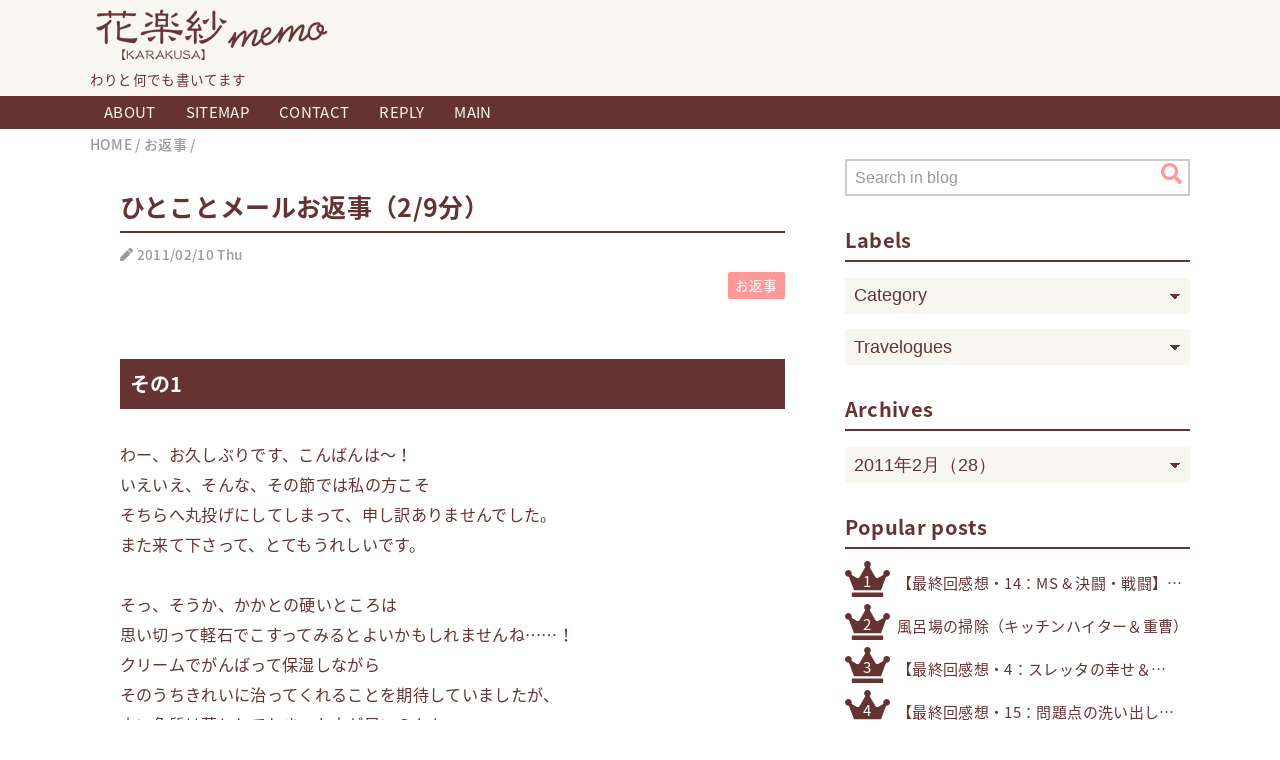

--- FILE ---
content_type: text/html; charset=UTF-8
request_url: https://memo.karakusa.net/2011/02/reply0209.html
body_size: 26546
content:
<!DOCTYPE html>
<html class='v2' dir='ltr' lang='ja' xmlns='http://www.w3.org/1999/xhtml' xmlns:b='http://www.google.com/2005/gml/b' xmlns:data='http://www.google.com/2005/gml/data' xmlns:expr='http://www.google.com/2005/gml/expr'>
<head>
<link href='https://www.blogger.com/static/v1/widgets/335934321-css_bundle_v2.css' rel='stylesheet' type='text/css'/>
<meta content='width=device-width,initial-scale=1.0,minimum-scale=1.0' name='viewport'/>
<!-- blogger auto create.start -->
<meta content='text/html; charset=UTF-8' http-equiv='Content-Type'/>
<meta content='blogger' name='generator'/>
<!-- SEO -->
<title>ひとことメールお返事&#65288;2/9分&#65289; | 花楽紗 memo</title>
<meta content='  その1   わー、お久しぶりです、こんばんは〜！  いえいえ、そんな、その節では私の方こそ  そちらへ丸投げにしてしまって、申し訳ありませんでした。  また来て下さって、とてもうれしいです。    そっ、そうか、かかとの硬いところは  思い切って軽石でこすってみるとよいかもし...' name='description'/>
<link href='https://blogger.googleusercontent.com/img/b/R29vZ2xl/AVvXsEiBIjMOHkAjapPCjp14P5Jwp71a7P9OiJslnpf1pt_4Qs3X1JHkcB4poT7GwW04VM9LH6BzeiyFyKjIiBkSM2ww8bSlRpWqNT7YMX6CuUup87DHSsd_y3tycuhWPi7iV-aLHmpn5wVXlBqPEkCG-DHyZLCRK26d_QJK8VOgiVKBCSue8CY4Mt07gJMoOQ/s1600/favicon.ico' rel='icon' type='image/x-icon'/>
<link href='https://memo.karakusa.net/2011/02/reply0209.html' rel='canonical'/>
<link href='https://memo.karakusa.net/2011/02/reply0209.html?m=1' media='only screen and (max-width: 640px)' rel='alternate'/>
<!-- Post Feed -->
<link href='https://memo.karakusa.net/feeds/posts/default' rel='alternate' title='花楽紗 memo - Atom' type='application/atom+xml'/>
<link href='https://memo.karakusa.net/feeds/posts/default?alt=rss' rel='alternate' title='花楽紗 memo - RSS' type='application/rss+xml'/>
<link href='https://www.blogger.com/feeds/2280771701032668465/posts/default' rel='service.post' title='花楽紗 memo - Atom' type='application/atom+xml'/>
<!-- Comment Feed -->
<link href='https://memo.karakusa.net/feeds/9119990510257931383/comments/default' rel='alternate' title='花楽紗 memo - Atom' type='application/atom+xml'/>
<!-- OGP -->
<meta content='https://memo.karakusa.net/2011/02/reply0209.html' property='og:url'/>
<meta content='ひとことメールお返事（2/9分）' property='og:title'/>
<meta content='  その1   わー、お久しぶりです、こんばんは〜！  いえいえ、そんな、その節では私の方こそ  そちらへ丸投げにしてしまって、申し訳ありませんでした。  また来て下さって、とてもうれしいです。    そっ、そうか、かかとの硬いところは  思い切って軽石でこすってみるとよいかもし...' property='og:description'/>
<meta content='article' property='og:type'/>
<meta content='花楽紗 memo' property='og:site_name'/>
<meta content='https://blogger.googleusercontent.com/img/a/AVvXsEh0YqlFnk7n6uPWELuTsaWMXdPgE3xQ1P28wbbmZAG1AzdTFDeWCLZN1J4xRSJpYKobGTjA_1hmA-CpPVbnY2rlRtYbG6x2Y17FNOsp3fQjdN2Nn64e0_B1YBbv8st2iT4weUyjHmIdZCnsSxpvC1uHWtL8lawHFmH9RgVj4vBJjdknAb8udZtsj0FyBQ=w560-h315-p-k-no-nu' property='og:image'/>
<meta content='summary' name='twitter:card'/>
<style id='page-skin-1' type='text/css'><!--
/*-----------------------------------------------------------------------------
Name:      QooQ list
Version:   1.30
Author:    くうく堂
Copyright: くうく堂
Url:       https://qooq.dododori.com
Licence:   カスタマイズは自由です.販売,再配布は禁止です
----------------------------------------------------------------------------- */
/* こっちはテンプレートデザイナーで設定可 */
/*
<Group description="文字の色">
<Variable name="font.color" description="普通の文字色" type="color"
default="#454545"/>
<Variable name="font.link" description="リンクの色" type="color"
default="#779cff"/>
<Variable name="font.light" description="文字の色グレー" type="color"
default="#999"/>
</Group>
<Group description="ブランドカラー">
<Variable name="brand.color" description="ブランドカラー" type="color"
default="#663333"/>
<Variable name="brand.font" description="ブランドカラー部分の文字色" type="color"
default="#fff"/>
<Variable name="brand.subcolor" description="ブランドサブカラー&#65288;ゴールド&#65289;" type="color"
default="#c0b37e"/>
<Variable name="brand.accentcolor" description="ブランドアクセントカラー&#65288;ピンク&#65289;" type="color"
default="#ff9999"/>
<Variable name="brand.subfont" description="ブランドサブカラー部分の文字色" type="color"
default="#ffffff"/>
<Variable name="brand.glay" description="ブランドグレー" type="color"
default="#999999"/>
<Variable name="brand.gold" description="ブランドゴールド&#65288;薄め&#65289;" type="color"
default="#d0c69e"/>
</Group>
<Group description="背景色など">
<Variable name="other.topback" description="最背景色" type="color"
default="#f7f6ef"/>
<Variable name="other.back" description="白地" type="color"
default="#fff"/>
<Variable name="pinkback" description="薄ピンク背景" type="color"
default="#ffefef"/>
<Variable name="goldback" description="薄ゴールド背景" type="color"
default="#EFECDF"/>
<Variable name="glayback" description="薄グレー背景" type="color"
default="#efefef"/>
<Variable name="other.border" description="薄グレー枠線" type="color"
default="#cccccc"/>
</Group>
*/
/****************************************
もくじ
１初期化処理-*基本いじらない
２全体設定
３ナビゲーション
４ヘッダー
５パンくずリスト
６記事一覧
７個別記事
８サイドバー
９フッター
10個別アイテム&#65288;タグクラウド&#65289;
*****************************************/
/****************************************
初期化処理-*基本いじらない
*****************************************/
abbr,address,article,aside,audio,b,blockquote,body,canvas,caption,cite,code,dd,del,details,dfn,div,dl,dt,em,fieldset,figcaption,figure,footer,form,h1,h2,h3,h4,h5,h6,header,hgroup,html,i,iframe,img,ins,kbd,label,legend,li,main,mark,menu,nav,object,ol,p,pre,q,samp,section,small,span,strong,sub,summary,sup,table,tbody,td,tfoot,th,thead,time,tr,ul,var,video{margin:0;padding:0;border:0;outline:0;font-size:100%;vertical-align:baseline;background:transparent}article,aside,details,figcaption,figure,footer,header,hgroup,main,menu,nav,section{display:block}blockquote,q{quotes:none}blockquote:after,blockquote:before,q:after,q:before{content:'';content:none}a{margin:0;padding:0;font-size:100%;vertical-align:baseline;background:transparent}ins{text-decoration:none}*,:after,:before{-webkit-box-sizing:border-box;-moz-box-sizing:border-box;-o-box-sizing:border-box;-ms-box-sizing:border-box;box-sizing:border-box}html{font-size:62.5%}body{text-align:left;word-wrap:break-word;overflow-wrap:break-word;font-size:1.7rem;font-weight:500;line-height:1.2;letter-spacing:.02em;min-width:960px}.container{margin:auto;width:86%;min-width:960px;max-width:1102px}a{text-decoration:none;color:inherit}img{height:auto;vertical-align:bottom}iframe,img{max-width:100%}.separator a{margin-left:0!important;margin-right:0!important}.separator a,.separator img{display:inline-block}.section{margin:0}.widget ol,.widget ul{padding:0}.widget-content li{list-style-type:none}.widget .post-body ol,.widget .post-body ul{padding-left:2em;padding-right:0}.Header h1{margin-bottom:0}.status-msg-wrap{margin:0}.status-msg-body{text-align:left}.status-msg-border{border:0}.status-msg-bg{background:0}.gsc-search-box{margin-bottom:0!important}table.gsc-search-box{background:#fff;border-radius:18px;max-width:16em}input.gsc-search-button{-webkit-appearance:none;-moz-appearance:none;appearance:none;padding:0 .8em;border:0;outline:0;margin-left:0!important;border-radius:18px;font-weight:700;height:2.5em;font-size:14px;cursor:pointer}.gsc-input{padding-right:0!important}input.gsc-input{-webkit-appearance:none;-moz-appearance:none;appearance:none;padding:0 1em;border:0;outline:0;background:#fff;border-radius:18px;height:2.5em;font-size:14px;width:100%}.cloud-label-widget-content{text-align:left}.label-size{font-size:80%!important;opacity:1!important;display:inline-block}@media(max-width:768px){body{font-size:1.6rem;min-width:0}.container{width:96%;min-width:0}.twitter-timeline{width:770px!important}}@media(max-width:480px){#main.width-100 .container{width:100%}.width-100 #sub-content,.width-100 .breadcrumbs{width:96%;margin-right:auto;margin-left:auto}}
/****************************************
&#9660;全体設定
*****************************************/
body{
font-family: Verdana, 'Noto Sans Japanese',"游ゴシック体", "Yu Gothic", YuGothic, "ヒラギノ角ゴシック Pro", "Hiragino Kaku Gothic Pro", 'メイリオ' , Meiryo , Osaka, "ＭＳ Ｐゴシック", "MS PGothic", sans-serif;
background: #ffffff;
color: #663333;
}
/* 2カラム設定 */
#main-inner{
display: flex;
max-width: 1102px;/* メイン部分を最大665pxに固定するための指定 */
}
#main-content{
margin-right: 30px;
max-width: 725px;
flex-shrink: 0;
width: 100%;
}
#sub-content{
margin-top: 30px;
width: 345px;
flex-shrink: 0;
}
@media ( max-width : 768px ) {
#main-inner{
display: block;
}
#main-content{
margin-right: 0;
width: 100%;
}
#sub-content{
width: 100%;
}
#single-content .pc,
.status-msg-body .pc{
display:none;  /* &#9660;PC版のみの改行を消す */
}
}
.quickedit img {
opacity: 0.0;
}
.quickedit img:hover {
opacity: 1.0;
}
.svg {
height: 1.0em;
width: 1.0em;
fill: currentColor;
}
/*
#single-content .svg {
margin-right: 3px;
vertical-align: -50.5%;
}
*/
/*---------------------------------
&#9660;目次ページなどの縦二分割
--------------------------------*/
.grid {
display: grid;
gap: 30px;
grid-template-columns: repeat(auto-fit, minmax(200px, 1fr));
}
#single-content a:hover img,
.pgrids a:hover img {
opacity:0.70;
filter:alpha(opacity=70);
-ms-filter: "alpha( opacity=70 )";
-moz-opacity:0.70;
}
/****************************************
&#9660;ヘッダー
*****************************************/
#header{
background: #f7f6ef;
color: #663333;
}
#header a{
color: inherit;
display: block;
}
#header a:hover #header-img{
opacity: 0.5;
}
#header-inner{
padding: 1em 0 1em 0;
}
#header-img-wrapper{
/*text-align: center;*/
max-width: 1102px;
margin: 0 auto;
}
#header-img{
width: 246px;
height: 70px;
}
#header-title{
font-size: 110%;
font-weight: bold;
}
#header-text{
font-size: 80%;
font-weight: normal;
margin-bottom: 0.5em;
}
/****************************************
&#9660;パンくずリスト
*****************************************/
.breadcrumbs{
line-height: 1;
font-size: 14px;
margin-top: 8px;
background: inherit;
color: #999999;
}
.breadcrumbs a:hover{
color: #663333;
}
/****************************************
&#9660;記事一覧
*****************************************/
#list{
margin-top: 8px;
font-weight: normal;
}
#list a{
color: inherit;
}
.list-item{
display: flex;
align-items: center;
background: #ffffff;
position: relative;
padding: 1em;
z-index: 1;	/* 追記 */
transition: all 0.3s ease 0s;
}
.list-item >a{
position: absolute;
top: 0;
left: 0;
width: 100%;
height: 100%;
text-indent:-999px;
z-index: 2;
}
.list-item:hover .list-item-title{
color: #ff9999;
}
.list-item:hover .list-item-img{
opacity: 0.7;
}
.list-item:after{
content:"";
display: block;
position: absolute;
width: 100%;
height: 1px;
border-bottom: solid 2px #efefef;
left: 0%;
bottom: 0;
}
.list-item:last-child:after{
content: none;
}
.list-item-img-box{
flex-shrink: 0;
flex-basis: 120px;
}
.list-item-img{
display: block;
border-radius: 0%;
width: 120px;
height: 120px;
object-fit: cover;
background: #ffffff;
}
.list-item-inner{
flex-grow: 1;
padding: 0 0 0 1em;
}
.list-item-date{
}
.list-item-inner .svg {
vertical-align: -8.0%;
}
.list-item-category{
margin-top: .5em;
display: flex;
flex-wrap: wrap;
justify-content: flex-end;
font-size: 70%;
font-weight: normal;
}
.list-item-category-item{
display: block;
margin-top: .0em;
margin-left: .1em;
padding: .3em 0.5em;
border-radius: 2px;
background: #ff9999;
color: #ffffff;
z-index: 3;
}
.list-item-category-item >a{
display: block;
}
.list-item-category-item:hover {
background: #663333;
}
.list-item-title{
font-weight: bold;
font-size: 115%;
display: -webkit-box;
-webkit-box-orient: vertical;
-webkit-line-clamp: 1;
overflow: hidden;
margin-top: .0em;
}
.snippet-body{
display: -webkit-box;
-webkit-box-orient: vertical;
-webkit-line-clamp: 2;
overflow: hidden;
font-size: 80%;
margin-top: .2em;
color: #999999;
line-height: 1.6;
}
@media ( max-width : 480px ) {
#list{
display: block;
}
.list-item-inner .published-info{
display:none;
}
.list-item-title{
display: -webkit-box;
-webkit-box-orient: vertical;
-webkit-line-clamp: 2;
overflow: hidden;
height: auto;
}
}
/****************************************
&#9660;個別記事
*****************************************/
#single{
padding: 30px;
margin-top: 8px;
background: #ffffff;
}
/* &#9660;個別記事見出し */
#single-header{
}
#single-header .svg {
vertical-align: -8.0%;
}
.published-info,
.updated-info{
font-size: 80%;
margin-top: 1.25em;
color: #999999;
}
#single-header-title{
font-size: 2.5rem;
font-weight: bold;
border-bottom: solid 2px #663333;
padding-bottom: .3em;
margin-bottom: .3em;
}
#single-header .single-share{
margin-top: 1em;
}
#single-header-category{
display: flex;
flex-wrap: wrap;
justify-content: flex-end;
margin-top: .5em;
font-size: 80%;
font-weight: normal;
}
.single-header-category-item{
display: block;
margin-top: .1em;
margin-left: .1em;
padding: .3em 0.5em;
border-radius: 2px;
background: #ff9999;
color: #ffffff;
}
.single-header-category-item:hover {
background: #663333;
}
/* &#9660;アドセンスのデザイン指定 */
#ad-1{
/* アドセンス広告1を使う場合有効にする */
/* margin-top: 1em; */
overflow: hidden;
}
#ad-2{
/* margin-top: 2em;*/
overflow: hidden;
}
/* &#9660;個別記事本文 */
#single-content{
margin-top: 2.5em;
line-height: 1.9;
color: #663333;
font-weight: normal;
font-size: 95%;
}
#single-content p{
margin-top: 1.8em;
margin-bottom: 1.8em;
}
#single-content a{
color: #ff9999;
}
#single-content a:hover {
color:#663333;
}
/* &#9660;個別記事見出し */
#single-content h2{
font-size: 2.0rem;
font-weight: bold;
padding: .5em .5em;
margin-bottom: 1.5em;
margin-top: 3em;
border-radius: 0px;
line-height: 1.5;
background: #663333;
color: #ffffff;
}
#single-content h3{
font-size: 2.1rem;
font-weight: bold;
margin-bottom: 1em;
margin-top: 3em;
padding: 0.0em  0.5em;
line-height: 1.5;
border-left: solid 15px #663333;
}
#single-content h3 span{
font-size: 1.8rem;
}
#single-content h4{
display: table;
padding: .5em 2em;
border-radius: 2px;
line-height: 1.2;
background: #663333;
color: #ffffff;
}
/* &#9660;区切り線代わりのグレーの円&#65286;水平線 */
.circle {
width: 20px;
height: 20px;
border-radius: 50%;
background: #cccccc;
margin: 2em auto;
}
.line {
border-width: 2px 0 0 0;
border-style: solid;
border-color: #cccccc;
margin: 2.5em auto;
}
#single-content dt {
font-weight:bold;
margin-top:1.0em;
font-size: 1.25em;
}
#single-content dt span {
color: #ff9999;
}
#single-content dt:before {
content: '';
display: inline-block;
width:1.0em;
height:1.0em;
background-image: url('data:image/svg+xml;utf-8,<svg xmlns="http://www.w3.org/2000/svg" viewBox="0 0 512 512"><path fill="%23ff9999" d="M256 8C119 8 8 119 8 256s111 248 248 248 248-111 248-248S393 8 256 8z"></path></svg>');
background-size: contain;
background-repeat: no-repeat;
vertical-align: -7.0%;
margin-right:0.3em;
}
#single-content dd {
margin-left:0em;
}
#single-content ul {
margin-top:1.5em;
margin-bottom:1.5em;
padding-left: 1em;
}
#single-content ul li {
position: relative;
list-style: none;
text-indent: -1.0em;
padding-left: 1.5em;
line-height: 1.8;
}
#single-content ul li:before {
content: '';
display: inline-block;
width:1.0em;
height:1.0em;
background-image: url('data:image/svg+xml;utf-8,<svg xmlns="http://www.w3.org/2000/svg" viewBox="0 0 448 512"><path fill="%23ff9999" d="M224.3 273l-136 136c-9.4 9.4-24.6 9.4-33.9 0l-22.6-22.6c-9.4-9.4-9.4-24.6 0-33.9l96.4-96.4-96.4-96.4c-9.4-9.4-9.4-24.6 0-33.9L54.3 103c9.4-9.4 24.6-9.4 33.9 0l136 136c9.5 9.4 9.5 24.6.1 34zm192-34l-136-136c-9.4-9.4-24.6-9.4-33.9 0l-22.6 22.6c-9.4 9.4-9.4 24.6 0 33.9l96.4 96.4-96.4 96.4c-9.4 9.4-9.4 24.6 0 33.9l22.6 22.6c9.4 9.4 24.6 9.4 33.9 0l136-136c9.4-9.2 9.4-24.4 0-33.8z"></path></svg>');
background-size: contain;
background-repeat: no-repeat;
vertical-align: -7.5%;
}
#single-content ol li::marker {
font-weight: bold;
}
.marker {
background: linear-gradient(transparent 0%, #ffe6e6 0%);
font-weight: bold;
}
.yohaku {
margin: 1em;
}
/* &#9660;目次&#12539;BOX囲み&#12539;引用 */
#single-content .mokuji,
#single-content  .box,
#single-content blockquotet :not(blogcard) {
border-left:5px solid #cccccc;
margin: 1.5em 0 1.5em 2em;
padding: 1em;
background: #efefef;
}
#single-content .mokuji ul,
#single-content .box ul {
margin:0;
padding-left: 0em;
}
.mokuji:before {
content: "目次";
font-weight: bold;
font-size: 2.0rem;
}
#single-content .box h3 {
margin-top: 0em;
}
/*
blockquote{
position:relative;
padding: 2.5em 1em 1em;
color: #999999;
background-image: url('data:image/svg+xml;utf-8,<svg xmlns="http://www.w3.org/2000/svg" viewBox="0 0 512 512"><path fill="%23cccccc" d="M464 256h-80v-64c0-35.3 28.7-64 64-64h8c13.3 0 24-10.7 24-24V56c0-13.3-10.7-24-24-24h-8c-88.4 0-160 71.6-160 160v240c0 26.5 21.5 48 48 48h128c26.5 0 48-21.5 48-48V304c0-26.5-21.5-48-48-48zm-288 0H96v-64c0-35.3 28.7-64 64-64h8c13.3 0 24-10.7 24-24V56c0-13.3-10.7-24-24-24h-8C71.6 32 0 103.6 0 192v240c0 26.5 21.5 48 48 48h128c26.5 0 48-21.5 48-48V304c0-26.5-21.5-48-48-48z"></path></svg>');
background-size: 2.5em 2.5em;
background-repeat: no-repeat;
background-position: 1em 1em;
}
blockquote p{
}
blockquote cite{
display: block;
font-size:1.0em;
color: #999999;
text-align:right;
}
*/
/* &#9660;個別記事下部 */
#single-footer{
margin-top: 30px;
}
/* &#9660;Wavebox */
.Wavebox {
width: 200px;
height:200px;
background: #ffffff;
margin: 0px auto;
display: flex;
justify-content: center;
}
.Wavebox a:hover {
border-radius:50%;
background: #ffefef;
}
/* &#9660;SNSボタン */
#single-footer .single-share{
margin-top: 1.5em;
margin-bottom: 30px;
}
.single-share{
display: flex;
justify-content: center;
}
.single-share-bluesky,
.single-share-facebook,
.single-share-twitter,
.single-share-hatena,
.single-share-pocket,
.single-share-line{
background: #cccccc;
color: white;
font-weight: bold;
display: inline-block;
width: 40px;
line-height: 40px;
text-align: center;
margin-right: 5px;
border-radius: 2px;
}
.single-share-bluesky:hover{
background: #1185FE;
}
.single-share-facebook:hover{
background: #3B5998;
}
.single-share-twitter:hover{
background: #000000;
}
.single-share-hatena:hover{
background: #008fde;
}
.single-share-pocket:hover{
background: #ef3f56;
}
.single-share-line:hover{
background: #00B900;
}
/* &#9660;編集リンクなどの1行 */
#edit {
text-align: center;
margin-top: 0.5em;
margin-bottom: 30px;
}
#edit a{
color: #ff9999;
}
#edit a:hover {
color:#663333;
}
/* &#9660;前後の記事&#65288;元々の&#65289; */
#blog-pager{
margin-top: 0px;
margin-bottom: 0;
}
#blog-pager-newer-link,
#blog-pager-older-link{
font-weight: normal;
border-radius: 0px;
background: #f7f6ef;
color: #663333;
width: 100%;
position: relative;
margin-top: 2px;
}
#blog-pager-newer-link{
text-align: left;
}
#blog-pager-older-link{
text-align: right;
}
#blog-pager-older-link:before,
#blog-pager-newer-link:after {
top: 36%;
content: '';
display: inline-block;
width:1.0em;
height:1.0em;
background-image: url('data:image/svg+xml;utf-8,<svg xmlns="http://www.w3.org/2000/svg" viewBox="0 0 320 512"><path fill="%23663333" d="M34.52 239.03L228.87 44.69c9.37-9.37 24.57-9.37 33.94 0l22.67 22.67c9.36 9.36 9.37 24.52.04 33.9L131.49 256l154.02 154.75c9.34 9.38 9.32 24.54-.04 33.9l-22.67 22.67c-9.37 9.37-24.57 9.37-33.94 0L34.52 272.97c-9.37-9.37-9.37-24.57 0-33.94z"></path></svg>');
background-size: contain;
background-repeat: no-repeat;
}
#blog-pager-newer-link:after {
position: absolute;
left: 1em;
}
#blog-pager-older-link:before {
position: absolute;
right: 1em;
transform: scale(-1,1);
}
#blog-pager-newer-link a,
#blog-pager-older-link a{
display:block;
}
#blog-pager-newer-link a{
padding: 1em 1em 1em 2em;
}
#blog-pager-older-link a{
padding: 1em 2em 1em 1em;
}
#blog-pager-newer-link a:hover,
#blog-pager-older-link a:hover{
border-radius: 0px;
background: #EFECDF;
}
/* &#9660;アーカイブページャー */
.Pager{
margin-top: 30px;
margin-bottom: 0;
}
.Pager-prev,
.Pager-next{
padding: 1em;
font-weight: bold;
background: #f7f6ef;
color: #663333;
}
.Pager-prev{
float:left;
}
.Pager-next{
float:right;
}
.Pager-prev a,
.Pager-next a {
display:block;
}
.Pager-prev:hover,
.Pager-next:hover{
background: #EFECDF;
}
#BlogArchive0{
z-index:10000;
margin-bottom: 130px;
}
/* &#9660;コメント */
#comments{
margin-top: 2em;
}
/* &#9660;フッターカテゴリ */
#single-footer-category{
display: flex;
flex-wrap: wrap;
justify-content: center;
margin-top: 30px;
font-size: 80%;
font-weight: normal;
}
.single-footer-category-item{
display: block;
margin-top: .1em;
margin-left: .1em;
padding: .3em 0.5em;
border-radius: 2px;
background: #ff9999;
color: #ffffff;
}
.single-footer-category-item:hover {
background: #663333;
}
/****************************************
&#9660;404メッセージその他
*****************************************/
.status-msg-wrap {
width: 100%;
}
.status-msg-hidden {
margin-bottom: 50px;
}
.status-msg-body{
margin-top: 8px;
padding: 0.5em 1em;
background: #ffffff;
line-height: 1.8;
color: #663333;
font-weight: normal;
font-size: 90%;
width: 100%;
}
.status-msg-body a{
color: #ff9999;
text-decoration: none;
}
.status-msg-body a:hover {
color:#663333;
}
.erorrpage{
padding: 1.5em 1em;
}
.status-msg {
font-size: 200%;
margin-bottom: 1em;
font-weight: bold;
}
.harf {
width: 49%;
min-width: 300px;
}
/****************************************
&#9660;サイドバー
*****************************************/
#sub-content{
font-size: 1.5rem;
word-break:keep-all;
}
#sub-content a{
color: #c0b37e;
}
#sub-content .widget{
background: #ffffff;
border-radius: 2px;
}
#sub-content .widget-content,
#sub-content .contact-form-widget{
padding: .0em;
}
#sub-content .widget h2{
font-size: 2.0rem;
padding-bottom: .3em;
color: #663333;
border-bottom: solid 2px #663333;
font-weight: bold;
margin-bottom: .6em;
}
/****************************************
&#9660;フッター
*****************************************/
#footer{
font-size: 1.5rem;
margin-top: 30px;
background-color: #ffffff;
}
#footer a{
color: #779cff;
}
#footer-inner{
display: flex;
}
#footer-item1,
#footer-item2,
#footer-item3{
flex-basis: 29.3333%;
margin-left: 2%;
margin-right: 2%;
}
#footer .widget{
padding-top: 30px;
}
#footer .widget:last-child{
padding-bottom: 30px;
}
#copyright{
text-align: center;
font-size: 70%;
margin-top: 1em;
color: #999999;
letter-spacing: 0;
}
#designed-by{
text-align: center;
font-size: 70%;
margin-bottom: 1em;
color: #999999;
letter-spacing: 0;
padding-bottom: 30px;
}
.Attribution{
color: #999999;
font-size: 70%;
}
.Attribution a{
color: inherit !important;
}
@media ( max-width : 768px ) {
#footer-inner{
display: block;
}
}
/****************************************
&#9660;個別アイテム
*****************************************/
/* &#9660;タグクラウド */
.label-size{
line-height: 2.5;
padding: 0.5em;
border-radius: 2px;
background: #c0b37e;
color: #ffffff;
}
.label-size a{
color: inherit !important;
}
.label-size >a{
display: block;
}
.label-size:hover {
background: #663333;
}
/****************************************
&#9660;ラベルリスト表示
*****************************************/
.widget-content .list-label-widget-content {
margin: 0;
}
.list-label-widget-content ul {
position: relative;
font-size: 0.9em;
word-break:keep-all;
}
.list-label-widget-content ul li {
display: inline;
}
.list-label-widget-content ul li a {
line-height: 2.2;
list-style-type: none!important;
padding: 0.3em 0.5em;
margin-right: 0.1em;
border-radius: 2px;
background:#ff9999;
color: #ffffff !important;
}
.list-label-widget-content ul li a:hover {
background: #663333;
color: #ffffff !important;
}
.list-label-widget-content ul li span {
color: #ffcccc;
}
/****************************************
&#9660;サイドバーメニュー
*****************************************/
.widget h2{
font-size: 110%;
}
.widget h2,
.widget .widget-content{
font-weight: normal;
}
.popular-posts a{
color: #454545 !important;
}
.post-summary h3 a{
color: #454545 !important;
}
/****************************************
&#9660;検索ウィジェット&#65288;未使用&#65289;
*****************************************/
.gsc-search-box{
border: solid 2px #cccccc;
width: 100%;
border-radius: 0;
}
table.gsc-search-box{
width: 100%;
}
input.gsc-search-button{
background: #c0b37e;
color: #ffffff;
border-radius: 0;
}
.gsc-input{
width: 70%;
}
input.gsc-input{
color: #454545;
}
/****************************************
&#9660;検索ボックスオリジナル
*****************************************/
.search-box-form {
width: 100%;
height: 2.5em;
background: #fff;
margin: 0;
display: flex;
align-items: center;
position:relative;
border: solid 2px #cccccc;
}
.status-msg-wrap .search-box-form {
border: solid 2px #cccccc;
}
.search-box-text::placeholder {
color: #999999;
}
.search-box-text {
border:0;
outline: none;
font-size: 1em;
color: #663333;
padding-left: 0.5em;
}
.search-box-submit {
background: #fff;
color:#ff9999;
font-size: 1.4em;
position: absolute;
right: 0;
top: 0;
border: none;
outline: 0;
}
.search-box-submit .svg {
vertical-align: -13.5%;
}
.search-box-submit:hover {
cursor: pointer;
color: #663333;
}
#navigation .quickedit {
display:none;
}
/*-----------------------------------------------
&#9660;記事下おすすめ記事
-------------------------------------*/
.kakulinktittle {
text-align: center;
font-size: 2.0rem;
font-weight: bold;
margin: 50px 0 5px;
color: #d0c69e;
}
.kakulink {
display: grid;
gap: 10px;
grid-template-columns: repeat(auto-fit, minmax(300px, 1fr));
margin: 0;
}
.kakulink .itemk {
background: #ffffff;
text-align: left;
border: solid 2px #d0c69e;
position: relative;
display: -webkit-box;
-webkit-box-orient: vertical;
-webkit-line-clamp: 1;
overflow: hidden;
padding: 0;
color: #663333;
transition: all 0.3s ease 0s;
}
.kakulink .itemk .kaku {
background: #d0c69e;
width: 50px;
line-height:50px;
text-align: center;
margin-right: 10px;
padding: 5px auto;
transition: all 0.3s ease 0s;
display: inline-block;
}
.kaku svg {
height: 30px;
width: 100%;
fill: #ffffff;
vertical-align: -19.5%!important;
}
.kakulink .itemk a {
position: absolute;
top: 0;
left: 0;
width: 100%;
height: 100%;
text-indent:-999px;
}
.kakulink .itemk:hover .kaku {
background-color: #663333;
}
.kakulink .itemk:hover {
border: solid 2px #663333;
color: #663333;
}
/*---------------------------------------
&#9660;プロフィール&#65288;自由記述&#65289;
------------------------------------------*/
.profbox {
margin:0.8em 0 1em;
padding:0;
display: flex;
justify-content: center;
}
.prof {
float:left;
text-align: center;
}
.prof img {
border-radius: 50%;
-moz-border-image: border-radius: 50%;
-webkit-border-image: border-radius: 50%;
}
.prof img:hover {
opacity: 0.7;
}
.proftext span {
font-size: 1.2em;
font-weight: bold;
}
.proftext {
overflow:hidden;
/zoom:1;
padding-left:1em;
font-size: 0.9em;
line-height: 1.7;
}
.popup {
padding: 0.6em 1em;
border-radius: 30px;
background: #ff9999;
color: #ffffff!important;
width:100%!important;
margin-top : 0.0em;
display:inline-block;
line-height: 1.0;
font-size: 100%;
text-align: center;
}
.popup:hover {
background: #663333;
}
.webclap-ranking img {
margin-bottom: 0.5em;
}
.webclap-ranking img:hover {
opacity: 0.7;
}
.webclap-ranking a {
color: #663333!important;
}
.webclap-ranking a:hover {
color: #ff9999!important;
}
/*----------------------------------------------
&#9660;コメント欄&#65288;ポップアップ用&#65289;
-------------------------------------------------*/
#comments-block {
margin-left: 0!important;
}
#comments h4 {
font-size: 2.0rem;
font-weight: bold;
padding: .5em .5em;
margin-bottom: 1em;
margin-top: 2.5em;
border-radius: 0px;
line-height: 1.2;
background: #663333;
color: #ffffff;
}
.avatar-image-container {
border-radius: 50%;
background-image: url(https://blogger.googleusercontent.com/img/b/R29vZ2xl/AVvXsEgY_mhHgASZ6n16pkjTUnb0VCQtcqKqP_8AbHHPl7Dc9Ag20crjexnJ5M9PYiJ5_y_nDrB76K8jc_zn2lpNLsIQgSqbD5GtRjQ63KbwxrAF-gQ9aZrPo-l1tmegSthNDAepNs58FrsfryU/s240/blank-avatar.png);
background-size: cover;
border: 2px solid #cccccc;
position: relative;
top: -10px;
margin-left: 50px;
width: 35px!important;
height: 35px!important;
}
.avatar-image-container img {
top: -2px;
margin-right: -2px;
}
.comment-timestamp {
float: right;
margin-right: -12px;
position: relative;
bottom: 35px;
font-size: .8em;
color: #999999;
}
.comment-author {
margin: 3em 0 1em 5px!important;
position: relative;
color: #663333;
font-weight: normal;
}
dt.comment-author a {
color: #ff9999;
}
.comment-body {
padding: 1em 1em 2em!important;
margin-right: 0;
border-radius: 5px;
position: relative;
border: solid 0px #aaa;
background: #efefef;
font-size: 95%;
line-height: 1.7;
font-weight: normal;
}
.comment-body:nth-child(2n) {
background: #ffefef;
}
.comment-body::before {
content: "";
position: absolute;
top: -21px;
left: 26px;
margin-left: -8px;
border: 10px solid transparent;
border-bottom: 12px solid #efefef;
z-index: 2;
}
.comment-body:nth-child(2n)::before {
border-bottom: 12px solid #ffefef;
}
.comment-delete img {
vertical-align: middle;
display:none;
}
.comment-delete {
font-weight: bold;
}
a.comment-delete:hover,
dt.comment-author a:hover {
color: #663333;
}
.comment-delete::after {
content:"DELETE";
}
.deleted-comment {
opacity: .6;
}
.comment-footer {
margin-bottom: 0px;
}
p.comment-footer a {
margin-top: 30px;
display: block;
text-align: center;
border-radius: 30px;
padding: 0.5em;
background: #ff9999;
color: #fff!important;
}
p.comment-footer :hover {
background: #663333;
}
/*--------------------------------------------------
&#9660;Googleフォーム
----------------------------------------------- */
.gform input[type=text],
.gform input[type=button],
.gform textarea,
.gform select {
-moz-appearance: none;
-webkit-appearance: none;
appearance: none;
font-size: 100%;
}
.gform input[type=text],
.gform textarea,
.gform select {
width:100%;
border-radius: 2px;
background-color: #ffffff;
border: solid 2px #cccccc;
color: #999999;
margin-bottom : 1em;
}
.gform select {
height:32px;
cursor: pointer;
background-image: linear-gradient(45deg, transparent 50%, rgba(0,0,0,0.4) 50%),  linear-gradient(135deg, rgba(0,0,0,0.4) 50%, transparent 50%);
background-size: 5px 5px, 5px 5px;
background-position: calc(100% - 15px) 50%, calc(100% - 10px) 50%;
background-repeat: no-repeat;
padding-left: 1em;
}
.gform input[type=text] {
height:32px;
}
.gform textarea {
height: 100px;
}
.gform label {
font-weight: bold;
}
.gform input[type=button] {
padding: 0.6em 1em;
border-radius: 30px;
background: #ff9999;
color: #ffffff;
font-weight: bold;
border: 0px solid #ffffff;
width:100%;
margin-top : 1em;
}
.gform input[type=button]:hover {
background: #663333;
}
/*&#9660;関連記事*/
#related-posts {
margin-top: 3em;
}
.related-text {
font-size: 2.0rem;
font-weight: bold;
padding: .5em .5em;
margin-bottom: 1.5em;
border-radius: 0px;
line-height: 1.5;
background: #663333;
color: #ffffff;
}
.p-container {
display: flex;
justify-content: space-between;
flex-wrap: wrap;
}
.p-container:after {
display: block;
content: "";
width: 32%;
}
#related-posts a {
display: block;
width: 32%;
min-height: 200px;
color: #663333;
border: solid 0px #ccc;
box-sizing: border-box;
margin-bottom: 1em;
transition: all .3s ease;
}
.related-img {
height: 120px;
margin: 0;
overflow: hidden;
}
.related-img img {
display: block;
width: 100%;
height: 100%;
object-fit: cover;
transition: .3s
}
.related-title {
font-size: 90%;
font-weight: 700;
padding: 0 0.5em 0.5em 0.5em;
}
.related-date {
font-size: 90%;
font-weight: 400;
padding: 0.5em 0.5em 0 0.5em;
color: #cccccc;
}
#related-posts a:hover {
text-decoration: none;
background: #EFECDF;
}
#related-posts a:hover .related-img img {
transform: scale(1.1);
}
@media screen and (max-width:519px) {
#related-posts a {
width: 49%;
}
}
/*&#9660;TOPへ戻るボタン*/
#page_top{
width: 50px;
height: 50px;
position: fixed;
right: 0;
bottom: 0;
background: #999999;
opacity: 0.5;
z-index: 1;
}
#page_top:hover{
background: #663333;
opacity: 1;
}
#page_top a{
position: relative;
display: block;
width: 50px;
height: 50px;
text-decoration: none;
}
#page_top .svg{
font-size: 25px;
color: #fff;
position: absolute;
top: 0;
bottom: 0;
right: 0;
left: 0;
margin: auto;
text-align: center;
}
/*&#9660;人気の投稿ウィジェット*/
.popular-posts {
counter-reset: number;
}
.ranked-li {
position: relative;
line-height: 1.5em;
}
.ranked-li a {
margin-left: 3.5em;
color: #663333 !important;
display: -webkit-box;
-webkit-box-orient: vertical;
-webkit-line-clamp: 1;
overflow: hidden;
}
.ranked-li a:hover {
color: #ff9999 !important;
}
.ranked-li:before {
content: '';
display: inline-block;
width:3.0em;
height:3.0em;
background-image: url('data:image/svg+xml;utf-8,<svg xmlns="http://www.w3.org/2000/svg" viewBox="0 0 640 512"><path fill="%23663333" d="M528 448H112c-8.8 0-16 7.2-16 16v32c0 8.8 7.2 16 16 16h416c8.8 0 16-7.2 16-16v-32c0-8.8-7.2-16-16-16zm64-320c-26.5 0-48 21.5-48 48 0 7.1 1.6 13.7 4.4 19.8L476 239.2c-15.4 9.2-35.3 4-44.2-11.6L350.3 85C361 76.2 368 63 368 48c0-26.5-21.5-48-48-48s-48 21.5-48 48c0 15 7 28.2 17.7 37l-81.5 142.6c-8.9 15.6-28.9 20.8-44.2 11.6l-72.3-43.4c2.7-6 4.4-12.7 4.4-19.8 0-26.5-21.5-48-48-48S0 149.5 0 176s21.5 48 48 48c2.6 0 5.2-.4 7.7-.8L128 416h384l72.3-192.8c2.5.4 5.1.8 7.7.8 26.5 0 48-21.5 48-48s-21.5-48-48-48z"></path></svg>');
background-size: contain;
background-repeat: no-repeat;
position: absolute;
counter-increment: number;
content: counter(number);
z-index: 1;
text-align: center;
top: 0.0em;
left: 0.0em;
line-height: 2.7em;
color: #ffffff;
}
/*&#9660;最新記事*/
.sublist li {
line-height: 1.5em;
}
.sublist a {
color: #663333 !important;
display:block;
}
.sublist li a {
display: -webkit-box;
-webkit-box-orient: vertical;
-webkit-line-clamp: 1;
overflow: hidden;
}
.sublist a:hover {
color: #ff9999 !important;
}
/* ----------------------------------------------------------------------------
ヘッダーナビ
---------------------------------------------------------------------------- */
/* PC用ヘッダーナビ
---------------------------------------------------------------------------- */
/* ガジェットのデフォルト設定を解除 */
body .navbar{
height: auto;
font-size: 1.5rem;
max-width: 1102px;/* メイン部分を最大665pxに固定するための指定 */
margin: auto;
}
.menu {
width: 100%;
background: #663333;
}
/* メニュー全体 */
.navbar ul {
display: flex;
justify-content: left;
flex-wrap: wrap;
list-style: none;
background: #663333;
}
/* リスト部分 */
.navbar li {
padding: 0;
}
/* リストリンク部分 */
.navbar li a {
display: inline-block;
color: #f7f6ef;
padding: 0.5em 1em;
text-decoration: none;
}
.navbar li a:hover {
background: #f7f6ef;
color: #663333;
}
/* PCではスマホ用のヘッダーナビを消す */
.navbar-res {
display: none;
}
/* スマホ用ヘッダーナビ
---------------------------------------------------------------------------- */
/* チェックボックスを隠す */
.toggle-button {
position: absolute;
left: -50vw;
}
@media (max-width: 768px) {
/* スマホではPC用のヘッダーナビを消す */
.navbar {
display: none;
}
/* ヘッダーナビ */
.navbar-res {
display: flex;
justify-content: space-between;
background: #663333;
}
/* ボタンデザイン */
.menu-button, .side-button {
display: block;
cursor: pointer;
user-select: none;
color: #f7f6ef;
padding: 0.5em 1em;
}
.menu-button:hover, .side-button:hover {
background: #f7f6ef;
color: #663333;
}
/* ボタンの文字 */
.button-text {
font-size: 1.5rem;
}
.button-text .svg {
margin: 0 0.5em;
vertical-align: -7.22%;
}
/* リスト */
.navbar-res ul {
list-style: none;
padding: 0;
margin: 0;
}
.nav-menu {
display: none;
position: absolute;
width: 100%;
list-style: none;
z-index: 99;
}
.nav-menu li {
padding: 0;
}
/* リストリンクの設定 */
.nav-menu a {
display: block;
color: #f7f6ef;
background: #663333;
opacity: 0.9;
text-decoration: none;
padding: 0.5em 1.5em;
margin: 0;
}
.nav-menu a:hover {
background: #f7f6ef;
color: #663333;
opacity: 1;
}
/* MENUボタンアクション */
#menu-open:checked~.nav-menu {
display: block;
}
#menu-open:checked~.menu-back {
display: block;
position: fixed;
top: 0vw;
left: 0vw;
width: 100%;
height: 100%;
margin-bottom: 10px;
overflow: hidden;
z-index: 99;
}
/* メニューアニメ */
#menu-open:checked~.nav-menu {
animation-name: nav-menu;
animation-duration: 0.3s;
animation-iteration-count: 1;
animation-fill-mode: both;
}
@keyframes nav-menu {
0% {
opacity: 0;
transform: translateY(-5px);
}
100% {
opacity: 1;
transform: translateY(0);
}
}
}
/*&#9660;ラベル&#65286;アーカイブプルダウン表示*/
#Label1 select,
#Label2 select,
#BlogArchive1 select{
-moz-appearance: none;
-webkit-appearance: none;
appearance: none;
font-size: 120%;
width:100%;
border-radius: 2px;
background-color: #f7f6ef;
border: solid 0px #cccccc;
color: #663333;
margin-top : 0.2em;
margin-bottom : 0em;
height:2em;
cursor: pointer;
background-image: linear-gradient(45deg, transparent 50%, rgba(102, 51, 51, 1) 50%),  linear-gradient(135deg, rgba(102, 51, 51, 1) 50%, transparent 50%);
background-size: 5px 5px, 5px 5px;
background-position: calc(100% - 15px) 50%, calc(100% - 10px) 50%;
background-repeat: no-repeat;
padding-left: 0.5em;
}
#Label1 select::-ms-expand,
#Label2 select::-ms-expand,
#BlogArchive1 select::-ms-expand{
display: none;
}
#Label1 select:hover,
#Label2 select:hover,
#BlogArchive1 select:hover{
color: #ff9999;
}
#Label2{
margin-top:-1.2em;
}
/****************************************
&#9660;番号付きページナビ
*****************************************/
.showpageNum a,
.showpage a {
font-size: 15px!important;
font-family: arial;
font-weight: bold;
min-width: 36px;
padding: 8px;
margin: 0 3px;
color: #fff!important;
background: #cccccc;
display: inline-block;
border-radius: 2px;
}
.showpagePoint {
font-family: arial;
padding: 8px!important;
min-width: 36px;
font-size: 15px;
font-weight: bold;
padding: 6px;
margin: 0 3px;
text-decoration:none;
display: inline-block;
color: #fff!important;
background: #663333;
}
.showpageNum a:hover,
.showpage a:hover {
background: #663333;
}
.showpageOf {
display: none;
}
.blog-pager .svg {
vertical-align: -10.5%;
}
/*-----------------------------------------------------------------------------
&#9660;New Share HTML&#65288;本館リンク用&#65289;
----------------------------------------------------------------------------- */
.link-box {
width: 100%;
max-width: 500px;
margin: 30px 0 0;
padding: 10px;
border-radius: 2px;
border: 2px solid #cccccc;
background-color: #ffffff;
transition: all 0.3s ease 0s;
}
.img-box {
width:100%;
}
.img-box div {
background-size:cover;
background-position:center center;
padding: 61.8% 0 0;
}
.link-box:hover .img-box div{
background-color:  #ffffff;
opacity: 0.7;
}
.text-box {
width:100%;
line-height:1.4em;
margin:0;
}
.text-box .title {
font-weight: bold;
font-size: 15px;
line-height : 20px;
height : 20px;
overflow:hidden;
color: #663333;
word-break: break-all;
margin: 1em 0px !important;
}
.text-box .description {
margin: 0em 0px !important;
font-size: 13px;
line-height: 1.5;
font-style: normal;
color: #999999;
display: -webkit-box;
-webkit-box-orient: vertical;
-webkit-line-clamp: 3;
max-height: calc(13px * 1.5 * 3);
overflow: hidden;
}
.text-box:after {
content: "READ MORE";
background: #ff9999;
display: block;
text-align: center;
color: #fff;
font-weight: bold;
width: 30%;
min-width: 120px;
border-radius: 20px;
font-size: 0.8em;
padding: 0.3em 0;
margin-top: 1em;
margin-left: auto;
}
.link-box:hover .text-box:after{
background-color:#663333;
}
/*-----------------------------------------------------------------------------
&#9660;New Share HTML&#65288;カテゴリー目次用&#65289;
----------------------------------------------------------------------------- */
.c-indexgrid {
display: grid;
gap: 10px;
grid-template-columns: repeat(auto-fit, minmax(250px, 1fr));
}
.c-indexgrid .link-box,
.c-indexgridmini .link-box{
margin: 0;
}
.c-indexgrid .text-box .title:after,
.c-indexgridmini .text-box .title:after {
display: none;
}
/*-----------------------------------------------------------------------------
&#9660;New Share HTML&#65288;カテゴリー目次用*縦長画像用&#65289;
----------------------------------------------------------------------------- */
.c-indexgridmini {
display: grid;
gap: 10px;
grid-template-columns: repeat(auto-fit, minmax(160px, 0.5fr));
}
@media screen and (max-width: 480px) {
.c-indexgridmini {
grid-template-columns: repeat(auto-fit, minmax(100px, 0.5fr));
}
}
.c-indexgridmini .img-box div {
background-size:cover;
background-position:center center;
padding: 160% 0 0;
}
.c-indexgridmini .text-box .title {
height : 40px;
}
/*-----------------------------------------------------------------------------
&#9660;新ブログカード&#65288;サイト内リンク用&#65289;
----------------------------------------------------------------------------- */
/* カード全体像 */
.blogcard {
position: relative;
width: 100%;
max-width: 500px;/* 最大横幅 */
margin: 0 0 30px;
border-radius: 0px;
background: white;
transition: .2s ease-in-out;
border: 2px solid #cccccc;
}
.blogcard > a {
color: #999999;
}
.blogcard-content {
display: flex;
justify-content: space-between;
}
/* 画像 */
.blogcard-image {
width: 30%;
}
.blogcard-image-wrapper {
position: relative;
padding: 100% 0 0;
}
.blogcard-image-wrapper img {
position: absolute;
top: 0;
left: 0;
width: 100%;
height: 100%;
object-fit: cover;
}
.blogcard-text {
width: 70%;
padding: 5px 10px;
}
/* タイトル */
.blogcard-title {
margin: 0 !important;
font-weight: bold;
font-size: 13px;
line-height: 1.4;
display: -webkit-box;
-webkit-box-orient: vertical;
-webkit-line-clamp: 1;
max-height: calc(13px * 1.4 * 1);
overflow: hidden;
color: #663333;
}
/* 引用 */
.blogcard blockquote {
position: static;
margin: 0;
padding: 0;
border: 0;
background: transparent; /* ブログテンプレートに背景に関する強制力の強い指定がある場合には transparent の直後に !important を付けてください */
color: inherit;
}
.blogcard blockquote::before,
.blogcard blockquote::after {
content: none;
}
/* 記事概要 */
.blogcard-description {
margin: .5em 0 !important;
font-size: 12px;
line-height: 1.5 !important;
display: -webkit-box;
-webkit-box-orient: vertical;
-webkit-line-clamp: 2;
max-height: calc(12px * 1.5 * 2);
overflow: hidden;
color: #999999;
}
/* フッター(元記事サイト名とリンク) */
.blogcard-footer {
position: absolute;
right: 0;
bottom: 3px;
width: 70%;
padding: 0 10px;
font-size: 11px;
line-height: 1.2;
color: #663333;
}
.blogcard-footer img {
margin-right: 5px;
vertical-align: middle;
}
/* has no image */
.blogcard-hasnoimage .blogcard-text {
width: 100%;
}
.blogcard-hasnoimage .blogcard-footer {
position: static;
width: 100%;
padding: 10px 20px;
}
@media screen and (min-width: 375px) {
.blogcard-title {
font-size: 14px;
-webkit-line-clamp: 2;
max-height: calc(15px * 1.4 * 2);
}
}
@media screen and (min-width: 415px) {
.blogcard-text {
padding: 10px 20px;
}
.blogcard-title {
font-size: 15px;
-webkit-line-clamp: 3;
max-height: calc(15px * 1.4 * 3);
}
.blogcard-description {
margin: 1em 0 !important;
font-size: 13px;
-webkit-line-clamp: 2;
max-height: calc(12px * 1.5 * 2);
}
.blogcard-footer {
bottom: 8px;
padding: 0 20px;
font-size: 12px;
}
}
@media screen and (max-width: 500px){
.blogcard-footer {display:none}
}
/* カードマウスホバー */
.blogcard:hover .blogcard-title{
color: #ff9999;
}
.blogcard:hover > a {
color: #999999;
text-decoration: none !important;
}
/* OSダークモード対応 コメントアウト中*/
/*@media (prefers-color-scheme: dark) {
.blogcard {
border: 1px solid rgb(30,30,30);
box-shadow: 0 10px 6px -6px rgba(0,0,0,.5);
background: rgb(51,51,51);
}
.blogcard > a,
.blogcard:hover > a {
color: rgb(240,240,240);
}
}*/
/*-----------------------------------------------
&#9660;テキストリンク集&#65288;リンクコレクション&#65289;
-------------------------------------*/
.linkcollection{
margin: 1em auto;
width:100%;
position:relative;
}
.linkcollection p{
margin:0 !important;
padding:0 !important;
}
.linkcollection a{
display:block;
padding:1.0em 1.5em;
color:#999999 !important;
background:#FAFAFA;
position:relative;
transition:all 0.3s;
text-decoration:none;
line-height: 1.5;
}
.linkcollection .linkcollection__text{
max-width: 90%;
display: block;
font-size: 13px !important;
}
.linkcollection .title{
font-weight:600;
color:#ff9999 !important;
font-size: 16px !important;
margin-bottom: 0.3em;
}
.linkcollection .title, .linkcollection .snippet{
display: -webkit-box;
-webkit-box-orient: vertical;
-webkit-line-clamp: 1;
overflow: hidden;
}
.linkcollection a:after{
position: absolute;
content: "";
display: inline-block;
right: 7%;
top: 50%;
width: 9px;
height: 9px;
border-top: 3px solid #ff9999;
border-right: 3px solid #ff9999;
-webkit-transform: rotate(45deg) translateY(-50%);
transform: rotate(45deg) translateY(-50%);
}
.linkcollection a:hover .title{
color:#663333 !important;
}
.linkcollection a:hover:after{
border-top: 3px solid #663333;
border-right: 3px solid #663333;
}
@media screen and (max-width:600px) {
.linkcollection a {
padding: 1.3em 1.3em 1.2em;
}
.linkcollection .title, .linkcollection .snippet{
display: -webkit-box;
-webkit-box-orient: vertical;
-webkit-line-clamp: 2;
overflow: hidden;
}
}
/*-----------------------------------------------------------------------------
&#9660;ツイッター&#65286;YouTubeレスポンシブ
----------------------------------------------------------------------------- */
#twitter-widget-0 {
width: 100% !important;
}
<!--.youtube {
position: relative;
width: 100%;
padding-top: 56.25%;
}
.youtube iframe {
position: absolute;
top: 0;
right: 0;
width: 100%;
height: 100%;
} -->
/*-----------------------------------------------------------------------------
&#9660;iOS対策
----------------------------------------------------------------------------- */
input {
font-size: 16px !important;
}
/*-----------------------------------------------------------------------------
&#9660;画像に枠線をつける
----------------------------------------------------------------------------- */
img.border {
border: 2px #cccccc solid;
}

--></style>
<script src='//code.jquery.com/jquery-1.11.3.min.js'></script>
<script>
$(function(){
      var pagetop = $('#page_top');   
    pagetop.hide();
    $(window).scroll(function () {
        if ($(this).scrollTop() > 100) {  //100pxスクロールしたら表示
            pagetop.fadeIn();
        } else {
            pagetop.fadeOut();
        }
    });
  $('a[href^="#"]').click(function(){
    var adjust = 60;
    var speed = 400;
    var href= $(this).attr("href");
    var target = $(href == "#" || href == "" ? 'html' : href);
    var position = target.offset().top - adjust;
    $('body,html').animate({scrollTop:position}, speed, 'swing');
    return false;
  });
});
</script>
<script>
$(document).ready(function () {
    $("a[href]").each(function () {
        if (!this.href.match(new RegExp("^(#|\/|(https?:\/\/" + location.hostname + "))"))) {
            // ドメインが違うリンクの場合にaにtarget="_blank"を付与.
            $(this).attr("target", "_blank");

            // external_linkのクラスを付与&#12290;こちらでCSS等でアイコンを表示させる
            $(this).addClass("external_link");
        }
    });
});
</script>
<link href='https://fonts.googleapis.com/earlyaccess/notosansjapanese.css' rel='stylesheet'/>
<link href='https://www.blogger.com/dyn-css/authorization.css?targetBlogID=2280771701032668465&amp;zx=6e6475c9-9837-463b-b3d9-e0b72d4c73dc' media='none' onload='if(media!=&#39;all&#39;)media=&#39;all&#39;' rel='stylesheet'/><noscript><link href='https://www.blogger.com/dyn-css/authorization.css?targetBlogID=2280771701032668465&amp;zx=6e6475c9-9837-463b-b3d9-e0b72d4c73dc' rel='stylesheet'/></noscript>
<meta name='google-adsense-platform-account' content='ca-host-pub-1556223355139109'/>
<meta name='google-adsense-platform-domain' content='blogspot.com'/>

</head>
<!-- Google tag (gtag.js) -->
<script async='async' src='https://www.googletagmanager.com/gtag/js?id=G-K99X7EYD8D'></script>
<script>
  window.dataLayer = window.dataLayer || [];
  function gtag(){dataLayer.push(arguments);}
  gtag('js', new Date());

  gtag('config', 'G-K99X7EYD8D');
</script>
<body ontouchstart=''>
<script async='async' src='//accaii.com/yysskk/script.js'></script><noscript><p><img src='//accaii.com/yysskk/script?guid=on'/></p></noscript>
<svg style='display:none;' xmlns='http://www.w3.org/2000/svg' xmlns:xlink='http://www.w3.org/1999/xlink'>
<!-- This SVG is used in combination with some of the following libraries: Font Awesome Free 5.15.3 by @fontawesome - https://fontawesome.com License - https://fontawesome.com/license/free (Icons: CC BY 4.0, Fonts: SIL OFL 1.1, Code: MIT License) -->
<defs>
<symbol id='bars' viewBox='0 0 448 512'><path d='M16 132h416c8.837 0 16-7.163 16-16V76c0-8.837-7.163-16-16-16H16C7.163 60 0 67.163 0 76v40c0 8.837 7.163 16 16 16zm0 160h416c8.837 0 16-7.163 16-16v-40c0-8.837-7.163-16-16-16H16c-8.837 0-16 7.163-16 16v40c0 8.837 7.163 16 16 16zm0 160h416c8.837 0 16-7.163 16-16v-40c0-8.837-7.163-16-16-16H16c-8.837 0-16 7.163-16 16v40c0 8.837 7.163 16 16 16z'></path></symbol>
<symbol id='date' viewBox='0 0 512 512'><path d='M290.74 93.24l128.02 128.02-277.99 277.99-114.14 12.6C11.35 513.54-1.56 500.62.14 485.34l12.7-114.22 277.9-277.88zm207.2-19.06l-60.11-60.11c-18.75-18.75-49.16-18.75-67.91 0l-56.55 56.55 128.02 128.02 56.55-56.55c18.75-18.76 18.75-49.16 0-67.91z'></path></symbol>
<symbol id='angle-left' viewBox='0 0 320 512'><path d='M34.52 239.03L228.87 44.69c9.37-9.37 24.57-9.37 33.94 0l22.67 22.67c9.36 9.36 9.37 24.52.04 33.9L131.49 256l154.02 154.75c9.34 9.38 9.32 24.54-.04 33.9l-22.67 22.67c-9.37 9.37-24.57 9.37-33.94 0L34.52 272.97c-9.37-9.37-9.37-24.57 0-33.94z'></path></symbol>
<symbol id='search' viewBox='0 0 512 512'><path d='M505 442.7L405.3 343c-4.5-4.5-10.6-7-17-7H372c27.6-35.3 44-79.7 44-128C416 93.1 322.9 0 208 0S0 93.1 0 208s93.1 208 208 208c48.3 0 92.7-16.4 128-44v16.3c0 6.4 2.5 12.5 7 17l99.7 99.7c9.4 9.4 24.6 9.4 33.9 0l28.3-28.3c9.4-9.4 9.4-24.6.1-34zM208 336c-70.7 0-128-57.2-128-128 0-70.7 57.2-128 128-128 70.7 0 128 57.2 128 128 0 70.7-57.2 128-128 128z'></path></symbol>
</defs>
</svg>
<div id='header'>
<div class='section' id='ヘッダー'><div class='widget Header' data-version='1' id='Header1'>
<div id='header-img-wrapper'>
<a href='https://memo.karakusa.net/'>
<img alt='花楽紗 memo' id='header-img' src='https://blogger.googleusercontent.com/img/b/R29vZ2xl/AVvXsEgMrFeRM54ujEnj_dATDbJ6bSfLp71r1zOf1fVud1FE4QJvq5PfxKpJeKahkGSpxAJALpI09vKH24jrOUxff0xkJkHxGSaX2MsQ9HdrhjKE6VMGHBxJnM6ou8a0f_494fykuq90Cb4RSh8f/s492/h1.png'/>
</a>
</div>
<div class='container'>
<p id='header-text'>わりと何でも書いてます</p>
</div>
</div></div>
</div>
<!-- ヘッダーナビ -->
<nav>
<div class='menu section' id='ヘッダーナビ'><div class='widget PageList' data-version='2' id='PageList1'>
<div class='navbar'>
<ul>
<li>
<a href='/p/about.html'>
ABOUT
</a>
</li>
<li>
<a href='/p/sitemap.html'>
SITEMAP
</a>
</li>
<li>
<a href='/p/contact.html'>
CONTACT
</a>
</li>
<li>
<a href='/search/label/お返事'>
REPLY
</a>
</li>
<li>
<a href='https://www.karakusa.net'>
MAIN
</a>
</li>
</ul>
</div>
<div class='navbar-res'>
<div class='menu-area'>
<input class='toggle-button' id='menu-open' type='checkbox'/>
<label class='menu-button' for='menu-open'>
<div class='button-text'><svg class='svg'><use href='#bars'></use></svg>MENU</div>
</label>
<label class='menu-back' for='menu-open'></label>
<div class='nav-menu'>
<ul>
<li>
<a href='/p/about.html'>
ABOUT
</a>
</li>
<li>
<a href='/p/sitemap.html'>
SITEMAP
</a>
</li>
<li>
<a href='/p/contact.html'>
CONTACT
</a>
</li>
<li>
<a href='/search/label/お返事'>
REPLY
</a>
</li>
<li>
<a href='https://www.karakusa.net'>
MAIN
</a>
</li>
</ul>
</div>
</div>
<div class='side-area'>
<input class='toggle-button' id='side-jump' onclick='location.href=&#39;#sub-content&#39;' type='button'/>
<label class='side-button' for='side-jump'>
<div class='button-text'>SIDE<svg class='svg' style='transform: rotateZ(-90deg);'><use href='#angle-left'></use></svg></div>
</label>
</div>
</div>
</div></div>
</nav>
<div class='width-100' id='main'>
<div class='container'>
<div id='main-inner'>
<div id='main-content'>
<div class='section' id='記事表示部分'><div class='widget Blog' data-version='1' id='Blog1'>
<div class='breadcrumbs' itemscope='itemscope' itemtype='http://schema.org/BreadcrumbList'>
<span itemprop='itemListElement' itemscope='itemscope' itemtype='http://schema.org/ListItem'>
<a href='https://memo.karakusa.net/' itemprop='item'>
<span itemprop='name'>HOME</span>
</a>
<meta content='1' itemprop='position'/>
</span> / 
  
<span itemprop='itemListElement' itemscope='itemscope' itemtype='http://schema.org/ListItem'>
<a href='https://memo.karakusa.net/search/label/%E3%81%8A%E8%BF%94%E4%BA%8B' itemprop='item'>
<span itemprop='name'>お返事</span>
</a>
<meta content='2' itemprop='position'/>
</span> / 
        
</div>
<span id='navmsg'>
</span>
<style>
          #navmsg a:last-child {display:none;}
        </style>
<div id='single'>
<div id='single-header'>
<h1 id='single-header-title'>ひとことメールお返事&#65288;2/9分&#65289;</h1>
<span class='published-info'><svg class='svg'><use href='#date'></use></svg>&nbsp;2011/02/10
Thu</span>
<p id='single-header-category'>
<a class='single-header-category-item' href='https://memo.karakusa.net/search/label/%E3%81%8A%E8%BF%94%E4%BA%8B'>お返事</a>
</p>
</div>
<div id='ad-1'>
</div>
<div class='post-body' id='single-content'>
<img alt="お返事" src="https://blogger.googleusercontent.com/img/a/AVvXsEh0YqlFnk7n6uPWELuTsaWMXdPgE3xQ1P28wbbmZAG1AzdTFDeWCLZN1J4xRSJpYKobGTjA_1hmA-CpPVbnY2rlRtYbG6x2Y17FNOsp3fQjdN2Nn64e0_B1YBbv8st2iT4weUyjHmIdZCnsSxpvC1uHWtL8lawHFmH9RgVj4vBJjdknAb8udZtsj0FyBQ" style="display: none;" />

<h2>その1</h2>

わー&#12289;お久しぶりです&#12289;こんばんは&#12316;&#65281;<br />
いえいえ&#12289;そんな&#12289;その節では私の方こそ<br class="pc" />
そちらへ丸投げにしてしまって&#12289;申し訳ありませんでした&#12290;<br />
また来て下さって&#12289;とてもうれしいです&#12290;<br />
<br />

そっ&#12289;そうか&#12289;かかとの硬いところは<br class="pc" />
思い切って軽石でこすってみるとよいかもしれませんね&#8230;&#8230;&#65281;<br />
クリームでがんばって保湿しながら<br class="pc" />
そのうちきれいに治ってくれることを期待していましたが&#12289;<br class="pc" />
古い角質は落としてしまった方が早いのかも&#12290;<br />
こすり過ぎに気を付けながら&#12289;<br class="pc" />
その方向でお手入れをしていこうと思います&#12290;<br />
<br />

それでは&#12289;このへんで&#12290;<br />
よろしければ&#12289;またいつでも遊びに来て下さいね&#12290;<br />
アドバイスありがとうございました&#65281;<br />
かかとの悩みをここで打ち明けて&#12289;よかったです&#12290;わはは&#12290;<br />


<h2>その2</h2>

わぁ&#12289;いらっしゃいませ&#12289;こんばんは&#12316;&#12290;<br />
こちらこそ&#12289;ご無沙汰しております&#12290;<br />
<br />

おお&#12289;ゴセイジャー&#12289;ラスト2話をご覧になりましたか&#12290;<br />
あのラスボスのアレは<br class="pc" />
&#65288;&#8593;本名&#65288;&#65311;&#65289;は&#12300;救星主のブラジラ&#12301;といいます&#65289;&#12289;<br class="pc" />
言われてみると確かに裂光弾っぽいかもしれないですねぇ&#12290;<br />
私は&#12289;最終形態&#65288;&#65311;&#65289;の羽を出した姿が<br class="pc" />
不動明王のシャクティを思い出させるなぁ&#12289;<br class="pc" />
と思いながら見ていました&#12290;<br />
後ろ側の&#12289;青い帯みたいな部分と生え方が一緒なので&#12290;<br />
&#65288;あれって&#12289;コウモリの羽のイメージなんですかね&#65311;&#65289;<br />
<br />

改めてブラジラさんのことを整理してみると&#12289;<br />

<ul>
<li>もともとは天使&#65288;&#65309;主人公サイドと同じ&#65289;
<li>1万年前の戦いにおいて<br class="pc" />
敵を封印するために仲間を犠牲にする&#65288;殺害して能力を奪う&#65289;
<li>&#8593;この行為を糾弾されたために1万年後の未来&#65288;&#65309;現代&#65289;へ時間跳躍
</ul>

&#8230;&#8230;と&#12289;何やら&#12289;今は黒こげの首だけになった例の彼と<br class="pc" />
いろいろ共通点があるような&#12289;そうでもないような&#65288;ええー&#65289;&#12290;<br />
<br />

ニチアサにはまると楽しいですよ&#12316;&#12289;<br class="pc" />
早起きの習慣が身について&#12289;休日を有意義に過ごせるようになりますよ&#9734;<br />
プリキュアも新シリーズが始まったばかりですし&#12289;<br class="pc" />
今なら十分ついていけると思います&#12290;<br />
<br />

それでは&#12289;このへんで&#12290;<br />
またいつでもお立ち寄り下さいね&#12290;<br />
メッセージありがとうございました&#65281;<br />
<div style='clear: both;'></div>
</div>
<div id='ad-2'>
</div>
<div id='single-footer'>
<div class='Wavebox'><a href='https://wavebox.me/wave/9n16ev53sclvqz6w/' target='_blank'><img alt='Wavebox（memo記事下）' border='0' src='https://blogger.googleusercontent.com/img/b/R29vZ2xl/AVvXsEiyCRh51y52VxrmM7IwpM-BAvwfRacht7-8kmusfIXEruNPZP7YTFbjoXc6BZfKEyVZ2JydmeruTsN2t8ZrfXh0R96dG-T7KCeJFrH1VidnDAQ9jUbZLb9S3_WMGrwypF4o9-yOA0VIonu1ftb4LR2GeCHdQNoFi1hteLWKSL_JkbQxxOdfxedUr2Tb/s1600/Wavebox.png' title='お気軽にどうぞ〜'/></a></div>
<div class='single-share'>
<a class='single-share-bluesky' href='https://bsky.app/intent/compose?text=ひとことメールお返事（2/9分） https://memo.karakusa.net/2011/02/reply0209.html' target='_blank' title='ブルースカイにポスト'>B</a>
<a class='single-share-twitter' href='https://twitter.com/intent/tweet?url=https://memo.karakusa.net/2011/02/reply0209.html&text=ひとことメールお返事（2/9分）' target='_blank' title='エックスにポスト'>X</a>
<a class='single-share-facebook' href='https://www.facebook.com/sharer/sharer.php?u=https://memo.karakusa.net/2011/02/reply0209.html&t=ひとことメールお返事（2/9分）' target='_blank' title='フェイスブックでシェア'>f</a>
<a class='single-share-hatena' href='http://b.hatena.ne.jp/add?mode=confirm&url=https://memo.karakusa.net/2011/02/reply0209.html' title='はてなブックマークに追加'>B!</a>
<a class='single-share-pocket' href='https://getpocket.com/edit?url=https://memo.karakusa.net/2011/02/reply0209.html&title=ひとことメールお返事（2/9分）' target='_blank' title='Pocketに保存'>P</a>
<a class='single-share-line' href='https://social-plugins.line.me/lineit/share?url=https://memo.karakusa.net/2011/02/reply0209.html' target='_blank' title='LINEで送る'>L</a>
</div>
<div class='edit' id='edit'>
<a href='https://memo.karakusa.net/' title='このサイトのトップへ'>HOME</a>
 &#65372; 
<a href='#' title='このページのトップへ'>TOP</a>
 &#65372; 
<a href='/p/contact.html' title='お問い合わせはこちらへ'>CONTACT</a>
 &#65372; 
<a href='https://www.blogger.com/blog/post/edit/2280771701032668465/9119990510257931383' rel='noopener' target='_blank' title='編集'>EDIT</a>
</div>
<div id='single-footer-category'>
<a class='single-footer-category-item' href='https://memo.karakusa.net/search/label/%E3%81%8A%E8%BF%94%E4%BA%8B'>お返事</a>
</div>
<div id='related-posts'></div>
<script type='text/javascript'>
    const rp_current = "https://memo.karakusa.net/2011/02/reply0209.html";
    const rp_max = 6; // 表示記事数
    const rp_head = "Related Posts"; // タイトル

    //<![CDATA[
    (function(root, func) {
      if (!root.RelatedPosts) {
        root.RelatedPosts = func();
      }
    })(this, function() {
      let _this = function RelatedPosts_constructor() {};
      let count = 0;
      let limit = 0;
      let urls = [];
      let titles = [];
      let dates = [];
      let imgs = [];

      // フィード数分をカウント
      _this.counter = function RelatedPosts_counter() {
        limit++;
      };

      // 関連記事の書き込み
      function RelatedPosts_write() {
        // 重複処理
        let dups = [];
        let indexs = [];
        for (let i = 0; i < urls.length; i++) {
          if (dups.indexOf(urls[i]) == -1) {
            dups.push(urls[i]);
            indexs.push(i);
          }
        }

        // ランダムインデックス生成
        let idx, items = [];
        let a = [...Array(indexs.length).keys()];
        while (a.length > 0) {
          idx = Math.floor(Math.random() * a.length);
          items.push(a[idx]);
          a.splice(idx, 1);
        }

        // 関連一覧の作成
        let html;
        let i = 0;
        if (indexs.length > 0) {
          html = '<div class="related-text">' + rp_head + '</div><div class="p-container">';
          while (i < indexs.length && i < rp_max) {
            html += '<a href="' + urls[indexs[items[i]]] + '"><figure class="related-img"><img alt="" width="250" height="150" src="' + imgs[indexs[items[i]]] + '"/></figure><div class="related-date">' + dates[indexs[items[i]]] + '</div><div class="related-title">' + titles[indexs[items[i]]] + '</div></a>';
            i++;
          }
          html += '</div>';
          document.getElementById("related-posts").innerHTML = html;
        }
      }

      // フィードデータ追加
      _this.add = function RelatedPosts_add(json) {
        let m = rp_current.match(/^https?:\/\/(.+$)/);
        let http  = '';
        let https = '';
        if (m != null) {
          http  = 'http://' + m[1];
          https = 'https://' + m[1];
        }
        for (let i = 0; i < json.feed.entry.length; i++) {
          let entry = json.feed.entry[i];
          for (let j = 0; j < entry.link.length; j++) {
            if (entry.link[j].rel == 'alternate') {
              if (!(http == entry.link[j].href || https == entry.link[j].href)) {
                urls.push(entry.link[j].href);
                titles.push(entry.title.$t);
                let date = entry.published.$t.substr(0, 10).replace(/-/g, "/");
                dates.push(date);
                let img;
                if ("media$thumbnail" in entry) {
                  img = entry.media$thumbnail.url;
                  let re1 = /\/s72-.*\//;
                  let re2 = /=s72-.*$/;
                  if (img.match(re1)) {
                    img = img.replace(re1, '/w250-h150-n/');
                  } else if (img.match(re2)) {
                    img = img.replace(re2, '=w250-h150-n');
                  } else if (img.match(/default.jpg/)) {
                    img = img.replace('default.jpg', 'mqdefault.jpg');
                  }
                } else {
                  // NoImage画像
                  img = "https://1.bp.blogspot.com/-yTPWsH8gv-s/YQv_7ZdiVaI/AAAAAAAADUM/M7RJkYAwtXoz87stjiaX1_mC4OgNjnT7wCLcBGAsYHQ/w250-h150-n-e365/noimg.jpg";
                }
                imgs.push(img);
              }
              break;
            }
          }
        }
        count++;
        if (count == limit) {
          RelatedPosts_write();
        }
      };

      return _this;
    });
    //]]>
  </script>
<script type='text/javascript'>RelatedPosts.counter();</script>
<script defer='defer' src='/feeds/posts/summary/-/お返事?alt=json&max-results=10&callback=RelatedPosts.add' type='text/javascript'></script>
</div>
</div>
<div class='blog-pager' id='blog-pager'>
<span id='blog-pager-newer-link'>
<a class='blog-pager-newer-link' href='https://memo.karakusa.net/2011/02/8th-anniversary.html' id='Blog1_blog-pager-newer-link' title='次の投稿'>
NEW</a>
</span>
<span id='blog-pager-older-link'>
<a class='blog-pager-older-link' href='https://memo.karakusa.net/2011/02/dry-heel.html' id='Blog1_blog-pager-older-link' title='前の投稿'>OLD
</a>
</span>
</div>
<div class='clear'></div>
<script>
/*<![CDATA[*/
document.addEventListener('DOMContentLoaded',setPagerLinkTitleName);
function setPagerLinkTitleName(){
  let linklist=new Array();
  let objlist=document.getElementById('BlogArchive1').getElementsByTagName('a');
  for(let i=0;i<objlist.length;i++) linklist[objlist[i].getAttribute('href')]=objlist[i].textContent;
  setPageTitle('Blog1_blog-pager-older-link',linklist);
  setPageTitle('Blog1_blog-pager-newer-link',linklist);
}
function setPageTitle(objname,linklist){
  let obj=document.getElementById(objname);
  if(!obj) return;
  let link=obj.getAttribute('href');
  if(linklist[link]){
    obj.textContent=linklist[link];
    obj.setAttribute('title',linklist[link]);
    return;
  }
  const page_path=link.split(location.hostname)[1];
  let feedUrl='/feeds/posts/summary?alt=json&path='+page_path+'&max-results=1';
  fetch(feedUrl)
  .then(response=>response.json())
  .then(json=>{
    if(json.feed.entry&&json.feed.entry.length>0) obj.textContent=json.feed.entry[0].title.$t;obj.setAttribute('title',json.feed.entry[0].title.$t);
  })
  .catch(error=>console.log(error));
}
/*]]>*/
</script>
</div>
</div>
</div>
<div id='sub-content'>
<div class='section' id='サイドバー'><div class='widget HTML' data-version='1' id='HTML2'>
<div class='widget-content'>
<!--検索ボックス-->
<form action='/search' class='search-box-form' method='get'>
    <input data-placeholder-end='' expr:value='data:view.isSearch ? data:view.search.query.escaped : &quot;&quot;' class='search-box-text' name='q' placeholder='Search in blog' required='required' type='text'/>
    <input name='max-results' type='hidden' value='10'/>
    <button class='search-box-submit' title='検索' type='submit'><svg class='svg'><use href='#search'/></use></svg></button>
<input name='by-date' type='hidden' value='true'/>
</form>
</div>
<div class='clear'></div>
</div><div class='widget Label' data-version='1' id='Label1'>
<h2>Labels</h2>
<div class='widget-content'>
<select onchange='location=this.options[this.selectedIndex].value;'>
<option>Category</option>
<option value='https://memo.karakusa.net/search/label/%E3%83%A1%E3%83%A2'>メモ
         &#65288;1482&#65289;
      </option>
<option value='https://memo.karakusa.net/search/label/%E3%82%A8%E3%83%B3%E3%82%BF%E3%83%A1'>エンタメ
         &#65288;1473&#65289;
      </option>
<option value='https://memo.karakusa.net/search/label/%E3%81%8A%E3%81%8B%E3%81%84%E3%82%82%E3%81%AE'>おかいもの
         &#65288;358&#65289;
      </option>
<option value='https://memo.karakusa.net/search/label/%E5%AE%B6%E6%97%8F'>家族
         &#65288;282&#65289;
      </option>
<option value='https://memo.karakusa.net/search/label/%E3%81%8A%E4%BB%95%E4%BA%8B%E8%BF%91%E6%B3%81'>お仕事近況
         &#65288;242&#65289;
      </option>
<option value='https://memo.karakusa.net/search/label/%E3%81%8A%E3%81%86%E3%81%A1%E3%82%AB%E3%82%B9%E3%82%BF%E3%83%9E%E3%82%A4%E3%82%BA'>おうちカスタマイズ
         &#65288;225&#65289;
      </option>
<option value='https://memo.karakusa.net/search/label/%E3%81%8B%E3%82%89%E3%81%A0'>からだ
         &#65288;183&#65289;
      </option>
<option value='https://memo.karakusa.net/search/label/%E3%81%8A%E8%BF%94%E4%BA%8B'>お返事
         &#65288;182&#65289;
      </option>
<option value='https://memo.karakusa.net/search/label/%E6%AD%AF%E5%88%97%E7%9F%AF%E6%AD%A3'>歯列矯正
         &#65288;157&#65289;
      </option>
<option value='https://memo.karakusa.net/search/label/%E6%B0%B4%E6%98%9F%E3%81%AE%E9%AD%94%E5%A5%B3'>水星の魔女
         &#65288;134&#65289;
      </option>
<option value='https://memo.karakusa.net/search/label/%E6%9B%B4%E6%96%B0%E5%B1%A5%E6%AD%B4'>更新履歴
         &#65288;89&#65289;
      </option>
<option value='https://memo.karakusa.net/search/label/%E3%81%8A%E3%81%A7%E3%81%8B%E3%81%91'>おでかけ
         &#65288;76&#65289;
      </option>
<option value='https://memo.karakusa.net/search/label/Seesaa%20BLOG'>Seesaa BLOG
         &#65288;57&#65289;
      </option>
<option value='https://memo.karakusa.net/search/label/Blogger'>Blogger
         &#65288;48&#65289;
      </option>
<option value='https://memo.karakusa.net/search/label/%E3%81%8A%E3%81%AA%E3%81%8B%E3%81%A8%E3%81%8A%E3%81%97%E3%82%8A'>おなかとおしり
         &#65288;34&#65289;
      </option>
<option value='https://memo.karakusa.net/search/label/%E4%BF%BA%E5%B1%8D2'>俺屍2
         &#65288;33&#65289;
      </option>
<option value='https://memo.karakusa.net/search/label/%E4%BF%BA%E5%B1%8D'>俺屍
         &#65288;26&#65289;
      </option>
<option value='https://memo.karakusa.net/search/label/%E7%88%B6%E3%81%AE%E5%85%A5%E9%99%A2'>父の入院
         &#65288;26&#65289;
      </option>
<option value='https://memo.karakusa.net/search/label/%E3%83%AC%E3%83%BC%E3%82%B7%E3%83%83%E3%82%AF'>レーシック
         &#65288;23&#65289;
      </option>
</select>
<div class='clear'></div>
</div>
</div><div class='widget Label' data-version='1' id='Label2'>
<div class='widget-content'>
<select onchange='location=this.options[this.selectedIndex].value;'>
<option>Travelogues</option>
<option value='https://memo.karakusa.net/search/label/2010*TDS'>2010*TDS
         &#65288;23&#65289;
      </option>
<option value='https://memo.karakusa.net/search/label/2011*DQ%E5%B1%95'>2011*DQ展
         &#65288;15&#65289;
      </option>
<option value='https://memo.karakusa.net/search/label/2011*TDL'>2011*TDL
         &#65288;26&#65289;
      </option>
<option value='https://memo.karakusa.net/search/label/2014*%E3%82%AD%E3%83%A3%E3%83%A9%E3%82%82%E3%81%AE'>2014*キャラもの
         &#65288;42&#65289;
      </option>
<option value='https://memo.karakusa.net/search/label/2014*%E7%86%B1%E6%B5%B7%EF%BC%86%E5%AE%9D%E5%A1%9A%E8%A6%B3%E5%8A%87'>2014*熱海&#65286;宝塚観劇
         &#65288;7&#65289;
      </option>
<option value='https://memo.karakusa.net/search/label/2015*%E5%B7%9D%E5%B4%8E%E5%B8%82F%E3%83%9F%E3%83%A5%E3%83%BC%E3%82%B8%E3%82%A2%E3%83%A0'>2015*川崎市Fミュージアム
         &#65288;57&#65289;
      </option>
<option value='https://memo.karakusa.net/search/label/2015*%E9%80%B2%E6%92%83%E3%81%AE%E5%B7%A8%E4%BA%BA%E5%B1%95in%E5%A4%A7%E9%98%AA'>2015*進撃の巨人展in大阪
         &#65288;22&#65289;
      </option>
<option value='https://memo.karakusa.net/search/label/2016*%E3%82%A2%E3%83%89%E3%83%99%E3%83%B3%E3%83%81%E3%83%A3%E3%83%BC%E3%83%AF%E3%83%BC%E3%83%AB%E3%83%89'>2016*アドベンチャーワールド
         &#65288;40&#65289;
      </option>
<option value='https://memo.karakusa.net/search/label/2017*%E3%83%AC%E3%82%B4%E3%83%A9%E3%83%B3%E3%83%89'>2017*レゴランド
         &#65288;27&#65289;
      </option>
<option value='https://memo.karakusa.net/search/label/2017*%E3%83%AC%E3%82%B4%E3%83%A9%E3%83%B3%E3%83%89in%E3%83%8F%E3%83%AD%E3%82%A6%E3%82%A3%E3%83%B3'>2017*レゴランドinハロウィン
         &#65288;8&#65289;
      </option>
<option value='https://memo.karakusa.net/search/label/2017*%E6%8E%9B%E5%B7%9D%E8%8A%B1%E9%B3%A5%E5%9C%92'>2017*掛川花鳥園
         &#65288;23&#65289;
      </option>
</select>
<div class='clear'></div>
</div>
</div><div class='widget BlogArchive' data-version='1' id='BlogArchive1'>
<h2>Archives</h2>
<div class='widget-content'>
<div id='ArchiveList'>
<div id='BlogArchive1_ArchiveList'>
<select id='BlogArchive1_ArchiveMenu'>
<option value=''>Select</option>
<option value='https://memo.karakusa.net/2026/01/'>
2026年1月&#65288;23&#65289;
      </option>
<option value='https://memo.karakusa.net/2025/12/'>
2025年12月&#65288;31&#65289;
      </option>
<option value='https://memo.karakusa.net/2025/11/'>
2025年11月&#65288;30&#65289;
      </option>
<option value='https://memo.karakusa.net/2025/10/'>
2025年10月&#65288;31&#65289;
      </option>
<option value='https://memo.karakusa.net/2025/09/'>
2025年9月&#65288;30&#65289;
      </option>
<option value='https://memo.karakusa.net/2025/08/'>
2025年8月&#65288;31&#65289;
      </option>
<option value='https://memo.karakusa.net/2025/07/'>
2025年7月&#65288;31&#65289;
      </option>
<option value='https://memo.karakusa.net/2025/06/'>
2025年6月&#65288;30&#65289;
      </option>
<option value='https://memo.karakusa.net/2025/05/'>
2025年5月&#65288;31&#65289;
      </option>
<option value='https://memo.karakusa.net/2025/04/'>
2025年4月&#65288;30&#65289;
      </option>
<option value='https://memo.karakusa.net/2025/03/'>
2025年3月&#65288;31&#65289;
      </option>
<option value='https://memo.karakusa.net/2025/02/'>
2025年2月&#65288;28&#65289;
      </option>
<option value='https://memo.karakusa.net/2025/01/'>
2025年1月&#65288;31&#65289;
      </option>
<option value='https://memo.karakusa.net/2024/12/'>
2024年12月&#65288;31&#65289;
      </option>
<option value='https://memo.karakusa.net/2024/11/'>
2024年11月&#65288;30&#65289;
      </option>
<option value='https://memo.karakusa.net/2024/10/'>
2024年10月&#65288;31&#65289;
      </option>
<option value='https://memo.karakusa.net/2024/09/'>
2024年9月&#65288;30&#65289;
      </option>
<option value='https://memo.karakusa.net/2024/08/'>
2024年8月&#65288;31&#65289;
      </option>
<option value='https://memo.karakusa.net/2024/07/'>
2024年7月&#65288;31&#65289;
      </option>
<option value='https://memo.karakusa.net/2024/06/'>
2024年6月&#65288;30&#65289;
      </option>
<option value='https://memo.karakusa.net/2024/05/'>
2024年5月&#65288;31&#65289;
      </option>
<option value='https://memo.karakusa.net/2024/04/'>
2024年4月&#65288;30&#65289;
      </option>
<option value='https://memo.karakusa.net/2024/03/'>
2024年3月&#65288;31&#65289;
      </option>
<option value='https://memo.karakusa.net/2024/02/'>
2024年2月&#65288;29&#65289;
      </option>
<option value='https://memo.karakusa.net/2024/01/'>
2024年1月&#65288;31&#65289;
      </option>
<option value='https://memo.karakusa.net/2023/12/'>
2023年12月&#65288;31&#65289;
      </option>
<option value='https://memo.karakusa.net/2023/11/'>
2023年11月&#65288;30&#65289;
      </option>
<option value='https://memo.karakusa.net/2023/10/'>
2023年10月&#65288;31&#65289;
      </option>
<option value='https://memo.karakusa.net/2023/09/'>
2023年9月&#65288;30&#65289;
      </option>
<option value='https://memo.karakusa.net/2023/08/'>
2023年8月&#65288;31&#65289;
      </option>
<option value='https://memo.karakusa.net/2023/07/'>
2023年7月&#65288;31&#65289;
      </option>
<option value='https://memo.karakusa.net/2023/06/'>
2023年6月&#65288;30&#65289;
      </option>
<option value='https://memo.karakusa.net/2023/05/'>
2023年5月&#65288;31&#65289;
      </option>
<option value='https://memo.karakusa.net/2023/04/'>
2023年4月&#65288;30&#65289;
      </option>
<option value='https://memo.karakusa.net/2023/03/'>
2023年3月&#65288;31&#65289;
      </option>
<option value='https://memo.karakusa.net/2023/02/'>
2023年2月&#65288;28&#65289;
      </option>
<option value='https://memo.karakusa.net/2023/01/'>
2023年1月&#65288;31&#65289;
      </option>
<option value='https://memo.karakusa.net/2022/12/'>
2022年12月&#65288;31&#65289;
      </option>
<option value='https://memo.karakusa.net/2022/11/'>
2022年11月&#65288;30&#65289;
      </option>
<option value='https://memo.karakusa.net/2022/10/'>
2022年10月&#65288;31&#65289;
      </option>
<option value='https://memo.karakusa.net/2022/09/'>
2022年9月&#65288;30&#65289;
      </option>
<option value='https://memo.karakusa.net/2022/08/'>
2022年8月&#65288;31&#65289;
      </option>
<option value='https://memo.karakusa.net/2022/07/'>
2022年7月&#65288;31&#65289;
      </option>
<option value='https://memo.karakusa.net/2022/06/'>
2022年6月&#65288;30&#65289;
      </option>
<option value='https://memo.karakusa.net/2022/05/'>
2022年5月&#65288;31&#65289;
      </option>
<option value='https://memo.karakusa.net/2022/04/'>
2022年4月&#65288;30&#65289;
      </option>
<option value='https://memo.karakusa.net/2022/03/'>
2022年3月&#65288;31&#65289;
      </option>
<option value='https://memo.karakusa.net/2022/02/'>
2022年2月&#65288;28&#65289;
      </option>
<option value='https://memo.karakusa.net/2022/01/'>
2022年1月&#65288;31&#65289;
      </option>
<option value='https://memo.karakusa.net/2021/12/'>
2021年12月&#65288;31&#65289;
      </option>
<option value='https://memo.karakusa.net/2021/11/'>
2021年11月&#65288;30&#65289;
      </option>
<option value='https://memo.karakusa.net/2021/10/'>
2021年10月&#65288;31&#65289;
      </option>
<option value='https://memo.karakusa.net/2021/09/'>
2021年9月&#65288;29&#65289;
      </option>
<option value='https://memo.karakusa.net/2021/08/'>
2021年8月&#65288;30&#65289;
      </option>
<option value='https://memo.karakusa.net/2021/07/'>
2021年7月&#65288;31&#65289;
      </option>
<option value='https://memo.karakusa.net/2021/06/'>
2021年6月&#65288;30&#65289;
      </option>
<option value='https://memo.karakusa.net/2021/05/'>
2021年5月&#65288;31&#65289;
      </option>
<option value='https://memo.karakusa.net/2021/04/'>
2021年4月&#65288;30&#65289;
      </option>
<option value='https://memo.karakusa.net/2021/03/'>
2021年3月&#65288;31&#65289;
      </option>
<option value='https://memo.karakusa.net/2021/02/'>
2021年2月&#65288;27&#65289;
      </option>
<option value='https://memo.karakusa.net/2021/01/'>
2021年1月&#65288;30&#65289;
      </option>
<option value='https://memo.karakusa.net/2020/12/'>
2020年12月&#65288;31&#65289;
      </option>
<option value='https://memo.karakusa.net/2020/11/'>
2020年11月&#65288;30&#65289;
      </option>
<option value='https://memo.karakusa.net/2020/10/'>
2020年10月&#65288;31&#65289;
      </option>
<option value='https://memo.karakusa.net/2020/09/'>
2020年9月&#65288;29&#65289;
      </option>
<option value='https://memo.karakusa.net/2020/08/'>
2020年8月&#65288;30&#65289;
      </option>
<option value='https://memo.karakusa.net/2020/07/'>
2020年7月&#65288;30&#65289;
      </option>
<option value='https://memo.karakusa.net/2020/06/'>
2020年6月&#65288;30&#65289;
      </option>
<option value='https://memo.karakusa.net/2020/05/'>
2020年5月&#65288;31&#65289;
      </option>
<option value='https://memo.karakusa.net/2020/04/'>
2020年4月&#65288;30&#65289;
      </option>
<option value='https://memo.karakusa.net/2020/03/'>
2020年3月&#65288;31&#65289;
      </option>
<option value='https://memo.karakusa.net/2020/02/'>
2020年2月&#65288;28&#65289;
      </option>
<option value='https://memo.karakusa.net/2020/01/'>
2020年1月&#65288;30&#65289;
      </option>
<option value='https://memo.karakusa.net/2019/12/'>
2019年12月&#65288;31&#65289;
      </option>
<option value='https://memo.karakusa.net/2019/11/'>
2019年11月&#65288;30&#65289;
      </option>
<option value='https://memo.karakusa.net/2019/10/'>
2019年10月&#65288;31&#65289;
      </option>
<option value='https://memo.karakusa.net/2019/09/'>
2019年9月&#65288;30&#65289;
      </option>
<option value='https://memo.karakusa.net/2019/08/'>
2019年8月&#65288;31&#65289;
      </option>
<option value='https://memo.karakusa.net/2019/07/'>
2019年7月&#65288;31&#65289;
      </option>
<option value='https://memo.karakusa.net/2019/06/'>
2019年6月&#65288;30&#65289;
      </option>
<option value='https://memo.karakusa.net/2019/05/'>
2019年5月&#65288;31&#65289;
      </option>
<option value='https://memo.karakusa.net/2019/04/'>
2019年4月&#65288;30&#65289;
      </option>
<option value='https://memo.karakusa.net/2019/03/'>
2019年3月&#65288;31&#65289;
      </option>
<option value='https://memo.karakusa.net/2019/02/'>
2019年2月&#65288;27&#65289;
      </option>
<option value='https://memo.karakusa.net/2019/01/'>
2019年1月&#65288;31&#65289;
      </option>
<option value='https://memo.karakusa.net/2018/12/'>
2018年12月&#65288;31&#65289;
      </option>
<option value='https://memo.karakusa.net/2018/11/'>
2018年11月&#65288;30&#65289;
      </option>
<option value='https://memo.karakusa.net/2018/10/'>
2018年10月&#65288;31&#65289;
      </option>
<option value='https://memo.karakusa.net/2018/09/'>
2018年9月&#65288;29&#65289;
      </option>
<option value='https://memo.karakusa.net/2018/08/'>
2018年8月&#65288;31&#65289;
      </option>
<option value='https://memo.karakusa.net/2018/07/'>
2018年7月&#65288;31&#65289;
      </option>
<option value='https://memo.karakusa.net/2018/06/'>
2018年6月&#65288;30&#65289;
      </option>
<option value='https://memo.karakusa.net/2018/05/'>
2018年5月&#65288;31&#65289;
      </option>
<option value='https://memo.karakusa.net/2018/04/'>
2018年4月&#65288;30&#65289;
      </option>
<option value='https://memo.karakusa.net/2018/03/'>
2018年3月&#65288;31&#65289;
      </option>
<option value='https://memo.karakusa.net/2018/02/'>
2018年2月&#65288;28&#65289;
      </option>
<option value='https://memo.karakusa.net/2018/01/'>
2018年1月&#65288;31&#65289;
      </option>
<option value='https://memo.karakusa.net/2017/12/'>
2017年12月&#65288;31&#65289;
      </option>
<option value='https://memo.karakusa.net/2017/11/'>
2017年11月&#65288;30&#65289;
      </option>
<option value='https://memo.karakusa.net/2017/10/'>
2017年10月&#65288;31&#65289;
      </option>
<option value='https://memo.karakusa.net/2017/09/'>
2017年9月&#65288;30&#65289;
      </option>
<option value='https://memo.karakusa.net/2017/08/'>
2017年8月&#65288;31&#65289;
      </option>
<option value='https://memo.karakusa.net/2017/07/'>
2017年7月&#65288;31&#65289;
      </option>
<option value='https://memo.karakusa.net/2017/06/'>
2017年6月&#65288;29&#65289;
      </option>
<option value='https://memo.karakusa.net/2017/05/'>
2017年5月&#65288;31&#65289;
      </option>
<option value='https://memo.karakusa.net/2017/04/'>
2017年4月&#65288;29&#65289;
      </option>
<option value='https://memo.karakusa.net/2017/03/'>
2017年3月&#65288;30&#65289;
      </option>
<option value='https://memo.karakusa.net/2017/02/'>
2017年2月&#65288;27&#65289;
      </option>
<option value='https://memo.karakusa.net/2017/01/'>
2017年1月&#65288;30&#65289;
      </option>
<option value='https://memo.karakusa.net/2016/12/'>
2016年12月&#65288;31&#65289;
      </option>
<option value='https://memo.karakusa.net/2016/11/'>
2016年11月&#65288;30&#65289;
      </option>
<option value='https://memo.karakusa.net/2016/10/'>
2016年10月&#65288;31&#65289;
      </option>
<option value='https://memo.karakusa.net/2016/09/'>
2016年9月&#65288;30&#65289;
      </option>
<option value='https://memo.karakusa.net/2016/08/'>
2016年8月&#65288;31&#65289;
      </option>
<option value='https://memo.karakusa.net/2016/07/'>
2016年7月&#65288;30&#65289;
      </option>
<option value='https://memo.karakusa.net/2016/06/'>
2016年6月&#65288;29&#65289;
      </option>
<option value='https://memo.karakusa.net/2016/05/'>
2016年5月&#65288;30&#65289;
      </option>
<option value='https://memo.karakusa.net/2016/04/'>
2016年4月&#65288;29&#65289;
      </option>
<option value='https://memo.karakusa.net/2016/03/'>
2016年3月&#65288;31&#65289;
      </option>
<option value='https://memo.karakusa.net/2016/02/'>
2016年2月&#65288;28&#65289;
      </option>
<option value='https://memo.karakusa.net/2016/01/'>
2016年1月&#65288;31&#65289;
      </option>
<option value='https://memo.karakusa.net/2015/12/'>
2015年12月&#65288;28&#65289;
      </option>
<option value='https://memo.karakusa.net/2015/11/'>
2015年11月&#65288;28&#65289;
      </option>
<option value='https://memo.karakusa.net/2015/10/'>
2015年10月&#65288;31&#65289;
      </option>
<option value='https://memo.karakusa.net/2015/09/'>
2015年9月&#65288;30&#65289;
      </option>
<option value='https://memo.karakusa.net/2015/08/'>
2015年8月&#65288;31&#65289;
      </option>
<option value='https://memo.karakusa.net/2015/07/'>
2015年7月&#65288;31&#65289;
      </option>
<option value='https://memo.karakusa.net/2015/06/'>
2015年6月&#65288;30&#65289;
      </option>
<option value='https://memo.karakusa.net/2015/05/'>
2015年5月&#65288;31&#65289;
      </option>
<option value='https://memo.karakusa.net/2015/04/'>
2015年4月&#65288;30&#65289;
      </option>
<option value='https://memo.karakusa.net/2015/03/'>
2015年3月&#65288;30&#65289;
      </option>
<option value='https://memo.karakusa.net/2015/02/'>
2015年2月&#65288;28&#65289;
      </option>
<option value='https://memo.karakusa.net/2015/01/'>
2015年1月&#65288;31&#65289;
      </option>
<option value='https://memo.karakusa.net/2014/12/'>
2014年12月&#65288;31&#65289;
      </option>
<option value='https://memo.karakusa.net/2014/11/'>
2014年11月&#65288;30&#65289;
      </option>
<option value='https://memo.karakusa.net/2014/10/'>
2014年10月&#65288;31&#65289;
      </option>
<option value='https://memo.karakusa.net/2014/09/'>
2014年9月&#65288;30&#65289;
      </option>
<option value='https://memo.karakusa.net/2014/08/'>
2014年8月&#65288;31&#65289;
      </option>
<option value='https://memo.karakusa.net/2014/07/'>
2014年7月&#65288;31&#65289;
      </option>
<option value='https://memo.karakusa.net/2014/06/'>
2014年6月&#65288;29&#65289;
      </option>
<option value='https://memo.karakusa.net/2014/05/'>
2014年5月&#65288;27&#65289;
      </option>
<option value='https://memo.karakusa.net/2014/04/'>
2014年4月&#65288;25&#65289;
      </option>
<option value='https://memo.karakusa.net/2014/03/'>
2014年3月&#65288;13&#65289;
      </option>
<option value='https://memo.karakusa.net/2014/02/'>
2014年2月&#65288;16&#65289;
      </option>
<option value='https://memo.karakusa.net/2014/01/'>
2014年1月&#65288;5&#65289;
      </option>
<option value='https://memo.karakusa.net/2013/12/'>
2013年12月&#65288;29&#65289;
      </option>
<option value='https://memo.karakusa.net/2013/11/'>
2013年11月&#65288;27&#65289;
      </option>
<option value='https://memo.karakusa.net/2013/10/'>
2013年10月&#65288;30&#65289;
      </option>
<option value='https://memo.karakusa.net/2013/09/'>
2013年9月&#65288;29&#65289;
      </option>
<option value='https://memo.karakusa.net/2013/08/'>
2013年8月&#65288;30&#65289;
      </option>
<option value='https://memo.karakusa.net/2013/07/'>
2013年7月&#65288;30&#65289;
      </option>
<option value='https://memo.karakusa.net/2013/06/'>
2013年6月&#65288;29&#65289;
      </option>
<option value='https://memo.karakusa.net/2013/05/'>
2013年5月&#65288;30&#65289;
      </option>
<option value='https://memo.karakusa.net/2013/04/'>
2013年4月&#65288;17&#65289;
      </option>
<option value='https://memo.karakusa.net/2013/03/'>
2013年3月&#65288;30&#65289;
      </option>
<option value='https://memo.karakusa.net/2013/02/'>
2013年2月&#65288;27&#65289;
      </option>
<option value='https://memo.karakusa.net/2013/01/'>
2013年1月&#65288;30&#65289;
      </option>
<option value='https://memo.karakusa.net/2012/12/'>
2012年12月&#65288;30&#65289;
      </option>
<option value='https://memo.karakusa.net/2012/11/'>
2012年11月&#65288;29&#65289;
      </option>
<option value='https://memo.karakusa.net/2012/10/'>
2012年10月&#65288;30&#65289;
      </option>
<option value='https://memo.karakusa.net/2012/09/'>
2012年9月&#65288;29&#65289;
      </option>
<option value='https://memo.karakusa.net/2012/08/'>
2012年8月&#65288;30&#65289;
      </option>
<option value='https://memo.karakusa.net/2012/07/'>
2012年7月&#65288;30&#65289;
      </option>
<option value='https://memo.karakusa.net/2012/06/'>
2012年6月&#65288;29&#65289;
      </option>
<option value='https://memo.karakusa.net/2012/05/'>
2012年5月&#65288;30&#65289;
      </option>
<option value='https://memo.karakusa.net/2012/04/'>
2012年4月&#65288;19&#65289;
      </option>
<option value='https://memo.karakusa.net/2012/03/'>
2012年3月&#65288;4&#65289;
      </option>
<option value='https://memo.karakusa.net/2012/02/'>
2012年2月&#65288;26&#65289;
      </option>
<option value='https://memo.karakusa.net/2012/01/'>
2012年1月&#65288;24&#65289;
      </option>
<option value='https://memo.karakusa.net/2011/12/'>
2011年12月&#65288;24&#65289;
      </option>
<option value='https://memo.karakusa.net/2011/11/'>
2011年11月&#65288;23&#65289;
      </option>
<option value='https://memo.karakusa.net/2011/10/'>
2011年10月&#65288;31&#65289;
      </option>
<option value='https://memo.karakusa.net/2011/09/'>
2011年9月&#65288;29&#65289;
      </option>
<option value='https://memo.karakusa.net/2011/08/'>
2011年8月&#65288;31&#65289;
      </option>
<option value='https://memo.karakusa.net/2011/07/'>
2011年7月&#65288;31&#65289;
      </option>
<option value='https://memo.karakusa.net/2011/06/'>
2011年6月&#65288;30&#65289;
      </option>
<option value='https://memo.karakusa.net/2011/05/'>
2011年5月&#65288;31&#65289;
      </option>
<option value='https://memo.karakusa.net/2011/04/'>
2011年4月&#65288;30&#65289;
      </option>
<option value='https://memo.karakusa.net/2011/03/'>
2011年3月&#65288;31&#65289;
      </option>
<option value='https://memo.karakusa.net/2011/02/'>
2011年2月&#65288;28&#65289;
      </option>
<option value='https://memo.karakusa.net/2011/01/'>
2011年1月&#65288;31&#65289;
      </option>
<option value='https://memo.karakusa.net/2010/12/'>
2010年12月&#65288;31&#65289;
      </option>
<option value='https://memo.karakusa.net/2010/11/'>
2010年11月&#65288;30&#65289;
      </option>
<option value='https://memo.karakusa.net/2010/10/'>
2010年10月&#65288;31&#65289;
      </option>
<option value='https://memo.karakusa.net/2010/09/'>
2010年9月&#65288;18&#65289;
      </option>
</select>
</div>
</div>
<div class='clear'></div>
</div>
</div><div class='widget PopularPosts' data-version='1' id='PopularPosts1'>
<h2>Popular posts</h2>
<div class='widget-content popular-posts'>
<ul>
<li class='ranked-li'>
<a href='https://memo.karakusa.net/2023/10/g-witch-ed14.html'>&#12304;最終回感想&#12539;14&#65306;MS & 決闘&#12539;戦闘&#12305;&#12300;機動戦士ガンダム&#12288;水星の魔女&#12301;</a>
</li>
<li class='ranked-li'>
<a href='https://memo.karakusa.net/2024/09/bathroom.html'>風呂場の掃除&#65288;キッチンハイター&#65286;重曹&#65289;</a>
</li>
<li class='ranked-li'>
<a href='https://memo.karakusa.net/2023/07/g-witch-ed4.html'>&#12304;最終回感想&#12539;4&#65306;スレッタの幸せ&#65286;自立&#12305;&#12300;機動戦士ガンダム&#12288;水星の魔女&#12301;</a>
</li>
<li class='ranked-li'>
<a href='https://memo.karakusa.net/2023/10/g-witch-ed15.html'>&#12304;最終回感想&#12539;15&#65306;問題点の洗い出し&#12305;&#12300;機動戦士ガンダム&#12288;水星の魔女&#12301;</a>
</li>
<li class='ranked-li'>
<a href='https://memo.karakusa.net/2023/07/g-witch-ed6.html'>&#12304;最終回感想&#12539;6&#65306;罪と罰&#12305;&#12300;機動戦士ガンダム&#12288;水星の魔女&#12301;</a>
</li>
<li class='ranked-li'>
<a href='https://memo.karakusa.net/2026/01/pompadour.html'>干支パン2026&#65288;ポンパドウル&#65289;</a>
</li>
<li class='ranked-li'>
<a href='https://memo.karakusa.net/2023/08/g-witch-ed10.html'>&#12304;最終回感想&#12539;10&#65306;ミオリネ&#65286;スレッタ&#12305;&#12300;機動戦士ガンダム&#12288;水星の魔女&#12301;</a>
</li>
<li class='ranked-li'>
<a href='https://memo.karakusa.net/2023/07/g-witch-ed5.html'>&#12304;最終回感想&#12539;5&#65306;エルノラ&#65286;エリクト&#12305;&#12300;機動戦士ガンダム&#12288;水星の魔女&#12301;</a>
</li>
<li class='ranked-li'>
<a href='https://memo.karakusa.net/2024/06/doujinshi.html'>続&#12539;同人誌の収納&#12288;&#12316;その他検討したもの編&#12316;</a>
</li>
</ul>
<div class='clear'></div>
</div>
</div><div class='widget HTML' data-version='1' id='HTML1'>
<h2 class='title'>Recent Posts</h2>
<div class='widget-content'>
<div class='sublist'></div>
<script>
/*<![CDATA[*/
document.addEventListener('DOMContentLoaded',setSubList);
function setSubList(){
  const queryMaxResults='10';
  let objlist=document.getElementsByClassName('sublist');
  for(let i=0;i<objlist.length;i++){
    let textLabel=objlist[i].textContent;
    let feedUrl='/feeds/posts/summary';
    if(textLabel) feedUrl+='/-/'+encodeURIComponent(textLabel);
    feedUrl+='?alt=json&max-results='+queryMaxResults;
    fetch(feedUrl)
    .then(response=>response.json())
    .then(json=>{
      let html='<ul>';
      for(let i=0;i<json.feed.entry.length;i++){
        let entry=json.feed.entry[i];
        for(let j=0;j<entry.link.length;j++){
          if(entry.link[j].rel=='alternate'){
            if(entry.link[j].href!=location.href){
              html+='<li><a href="'+entry.link[j].href+'">'+entry.title.$t+'</a></li>';
            }
            break;
          }
        }
      }
      objlist[i].innerHTML=html+'</ul>';
    })
    .catch(error=>console.log(error));
  }
}
/*]]>*/
</script>
</div>
<div class='clear'></div>
</div><div class='widget HTML' data-version='1' id='HTML5'>
<h2 class='title'>Profile</h2>
<div class='widget-content'>
<div class="profbox">

<div class="prof">
<a href="/p/about.html" title="MORE?">
<img border="0" alt="prof.jpg" src="https://blogger.googleusercontent.com/img/b/R29vZ2xl/AVvXsEiYv3Gn86yATP3HUlE2n7BzLVbtAruX_30yVSmnPEDcKLlPwzaTgg5NONhvOPZUPUcmUCPVVaQAfBKMhF2hvUnIyCvRs1VVV9mgTg7LAoN8-iPNisI-U3e44Ql6MTJyb2OvxN3RoYQbYTA/s0/prof.jpg" width="100" height="100" />
</a>
</div>

<div class="proftext">
<span>桜衣淑乃</span>&#65288;SAKURAI Yoshino&#65289;<br />
めんどくさがりやの凝り性<br />
ラクをするための手間は惜しまず<br />
お茶と焼き菓子とぬいぐるみが好き<br />
</div>

</div>

<a href="https://www.karakusa.net" class="popup" target=&#8221;_blank&#8221;>本館サイト&#12300;花楽紗&#12304;KARAKUSA&#12305;&#12301;</a><br />
<br />

<div class="webclap-ranking">

<a href="https://memo.karakusa.net/p/webclap-ranking.html"><img alt="WEB拍手ランキングTOP35" border="0" height="363" width="1200" src="https://blogger.googleusercontent.com/img/a/AVvXsEhzjpe0_r5045UFpCF-GP4NAQ9QzEi2t3Tbmq9v6emfr7lV6cB7zT1-5X722GQY1Kf8mM9hSMe9X2m5XxQKF677Y4zEdCxcZMBA8ggBo-dUUsyQoVftt7lGhWx_IZSsp6eIThI5Qunoc_qhbKulxZSw3W22_3GtulHIN-Vz23Vc_roFN4UNfO6esA95Ow"/>

&#12300;花楽紗&#12301;殿堂入り記事一覧</a>

</div>
</div>
<div class='clear'></div>
</div></div>
</div>
</div>
</div>
</div>
<div id='footer'>
<div class='container'>
<div id='footer-inner'>
<div id='footer-item1'>
<div class='no-items section' id='フッター1'></div>
</div>
<div id='footer-item2'>
<div class='no-items section' id='フッター2'></div>
</div>
<div id='footer-item3'>
<div class='no-items section' id='フッター3'></div>
</div>
</div>
</div>
</div>
<div class='edit' id='edit'>
<a href='https://memo.karakusa.net/' title='このサイトのトップへ'>HOME</a>
 &#65372; 
<a href='#' title='このページのトップへ'>TOP</a>
 &#65372; 
<a href='/p/contact.html' title='お問い合わせはこちらへ'>CONTACT</a>
</div>
<p id='copyright'><!-- FC2カウンター ここから --><script language='javascript' src='//counter1.fc2.com/counter.php?id=4102513' type='text/javascript'></script><noscript><img src='//counter1.fc2.com/counter_img.php?id=4102513'/></noscript><!-- FC2カウンター ここまで --><br/><br/>
&#169; 2010 SAKURAI Yoshino</p>
<p id='designed-by'>Powered by <strong><a href='https://www.blogger.com/' target='_blank'>Blogger</a></strong> | Designed by <strong><a href='http://qooq.dododori.com' target='_blank'>QooQ</a></strong></p>
<div id='page_top'><a href='#'><svg class='svg' style='transform: rotateZ(90deg);'><use href='#angle-left'></use></svg></a></div>
<!--番号ページャー-->

<script type="text/javascript" src="https://www.blogger.com/static/v1/widgets/2028843038-widgets.js"></script>
<script type='text/javascript'>
window['__wavt'] = 'AOuZoY6vj-9vUKsOvTZtujLyLAr_kTL7lA:1769309092064';_WidgetManager._Init('//www.blogger.com/rearrange?blogID\x3d2280771701032668465','//memo.karakusa.net/2011/02/reply0209.html','2280771701032668465');
_WidgetManager._SetDataContext([{'name': 'blog', 'data': {'blogId': '2280771701032668465', 'title': '\u82b1\u697d\u7d17 memo', 'url': 'https://memo.karakusa.net/2011/02/reply0209.html', 'canonicalUrl': 'https://memo.karakusa.net/2011/02/reply0209.html', 'homepageUrl': 'https://memo.karakusa.net/', 'searchUrl': 'https://memo.karakusa.net/search', 'canonicalHomepageUrl': 'https://memo.karakusa.net/', 'blogspotFaviconUrl': 'https://memo.karakusa.net/favicon.ico', 'bloggerUrl': 'https://www.blogger.com', 'hasCustomDomain': true, 'httpsEnabled': true, 'enabledCommentProfileImages': true, 'gPlusViewType': 'FILTERED_POSTMOD', 'adultContent': false, 'analyticsAccountNumber': '', 'encoding': 'UTF-8', 'locale': 'ja', 'localeUnderscoreDelimited': 'ja', 'languageDirection': 'ltr', 'isPrivate': false, 'isMobile': false, 'isMobileRequest': false, 'mobileClass': '', 'isPrivateBlog': false, 'isDynamicViewsAvailable': true, 'feedLinks': '\x3clink rel\x3d\x22alternate\x22 type\x3d\x22application/atom+xml\x22 title\x3d\x22\u82b1\u697d\u7d17 memo - Atom\x22 href\x3d\x22https://memo.karakusa.net/feeds/posts/default\x22 /\x3e\n\x3clink rel\x3d\x22alternate\x22 type\x3d\x22application/rss+xml\x22 title\x3d\x22\u82b1\u697d\u7d17 memo - RSS\x22 href\x3d\x22https://memo.karakusa.net/feeds/posts/default?alt\x3drss\x22 /\x3e\n\x3clink rel\x3d\x22service.post\x22 type\x3d\x22application/atom+xml\x22 title\x3d\x22\u82b1\u697d\u7d17 memo - Atom\x22 href\x3d\x22https://www.blogger.com/feeds/2280771701032668465/posts/default\x22 /\x3e\n\n\x3clink rel\x3d\x22alternate\x22 type\x3d\x22application/atom+xml\x22 title\x3d\x22\u82b1\u697d\u7d17 memo - Atom\x22 href\x3d\x22https://memo.karakusa.net/feeds/9119990510257931383/comments/default\x22 /\x3e\n', 'meTag': '', 'adsenseHostId': 'ca-host-pub-1556223355139109', 'adsenseHasAds': false, 'adsenseAutoAds': false, 'boqCommentIframeForm': true, 'loginRedirectParam': '', 'view': '', 'dynamicViewsCommentsSrc': '//www.blogblog.com/dynamicviews/4224c15c4e7c9321/js/comments.js', 'dynamicViewsScriptSrc': '//www.blogblog.com/dynamicviews/6e0d22adcfa5abea', 'plusOneApiSrc': 'https://apis.google.com/js/platform.js', 'disableGComments': true, 'interstitialAccepted': false, 'sharing': {'platforms': [{'name': '\u30ea\u30f3\u30af\u3092\u53d6\u5f97', 'key': 'link', 'shareMessage': '\u30ea\u30f3\u30af\u3092\u53d6\u5f97', 'target': ''}, {'name': 'Facebook', 'key': 'facebook', 'shareMessage': 'Facebook \u3067\u5171\u6709', 'target': 'facebook'}, {'name': 'BlogThis!', 'key': 'blogThis', 'shareMessage': 'BlogThis!', 'target': 'blog'}, {'name': '\xd7', 'key': 'twitter', 'shareMessage': '\xd7 \u3067\u5171\u6709', 'target': 'twitter'}, {'name': 'Pinterest', 'key': 'pinterest', 'shareMessage': 'Pinterest \u3067\u5171\u6709', 'target': 'pinterest'}, {'name': '\u30e1\u30fc\u30eb', 'key': 'email', 'shareMessage': '\u30e1\u30fc\u30eb', 'target': 'email'}], 'disableGooglePlus': true, 'googlePlusShareButtonWidth': 0, 'googlePlusBootstrap': '\x3cscript type\x3d\x22text/javascript\x22\x3ewindow.___gcfg \x3d {\x27lang\x27: \x27ja\x27};\x3c/script\x3e'}, 'hasCustomJumpLinkMessage': true, 'jumpLinkMessage': 'Read more \xbb', 'pageType': 'item', 'postId': '9119990510257931383', 'postImageThumbnailUrl': 'https://blogger.googleusercontent.com/img/a/AVvXsEh0YqlFnk7n6uPWELuTsaWMXdPgE3xQ1P28wbbmZAG1AzdTFDeWCLZN1J4xRSJpYKobGTjA_1hmA-CpPVbnY2rlRtYbG6x2Y17FNOsp3fQjdN2Nn64e0_B1YBbv8st2iT4weUyjHmIdZCnsSxpvC1uHWtL8lawHFmH9RgVj4vBJjdknAb8udZtsj0FyBQ\x3ds72-c', 'postImageUrl': 'https://blogger.googleusercontent.com/img/a/AVvXsEh0YqlFnk7n6uPWELuTsaWMXdPgE3xQ1P28wbbmZAG1AzdTFDeWCLZN1J4xRSJpYKobGTjA_1hmA-CpPVbnY2rlRtYbG6x2Y17FNOsp3fQjdN2Nn64e0_B1YBbv8st2iT4weUyjHmIdZCnsSxpvC1uHWtL8lawHFmH9RgVj4vBJjdknAb8udZtsj0FyBQ', 'pageName': '\u3072\u3068\u3053\u3068\u30e1\u30fc\u30eb\u304a\u8fd4\u4e8b\uff082/9\u5206\uff09', 'pageTitle': '\u82b1\u697d\u7d17 memo: \u3072\u3068\u3053\u3068\u30e1\u30fc\u30eb\u304a\u8fd4\u4e8b\uff082/9\u5206\uff09'}}, {'name': 'features', 'data': {}}, {'name': 'messages', 'data': {'edit': '\u7de8\u96c6', 'linkCopiedToClipboard': '\u30ea\u30f3\u30af\u3092\u30af\u30ea\u30c3\u30d7\u30dc\u30fc\u30c9\u306b\u30b3\u30d4\u30fc\u3057\u307e\u3057\u305f\u3002', 'ok': 'OK', 'postLink': '\u6295\u7a3f\u306e\u30ea\u30f3\u30af'}}, {'name': 'template', 'data': {'name': 'custom', 'localizedName': '\u30ab\u30b9\u30bf\u30e0', 'isResponsive': false, 'isAlternateRendering': false, 'isCustom': true}}, {'name': 'view', 'data': {'classic': {'name': 'classic', 'url': '?view\x3dclassic'}, 'flipcard': {'name': 'flipcard', 'url': '?view\x3dflipcard'}, 'magazine': {'name': 'magazine', 'url': '?view\x3dmagazine'}, 'mosaic': {'name': 'mosaic', 'url': '?view\x3dmosaic'}, 'sidebar': {'name': 'sidebar', 'url': '?view\x3dsidebar'}, 'snapshot': {'name': 'snapshot', 'url': '?view\x3dsnapshot'}, 'timeslide': {'name': 'timeslide', 'url': '?view\x3dtimeslide'}, 'isMobile': false, 'title': '\u3072\u3068\u3053\u3068\u30e1\u30fc\u30eb\u304a\u8fd4\u4e8b\uff082/9\u5206\uff09', 'description': '  \u305d\u306e1   \u308f\u30fc\u3001\u304a\u4e45\u3057\u3076\u308a\u3067\u3059\u3001\u3053\u3093\u3070\u3093\u306f\u301c\uff01  \u3044\u3048\u3044\u3048\u3001\u305d\u3093\u306a\u3001\u305d\u306e\u7bc0\u3067\u306f\u79c1\u306e\u65b9\u3053\u305d  \u305d\u3061\u3089\u3078\u4e38\u6295\u3052\u306b\u3057\u3066\u3057\u307e\u3063\u3066\u3001\u7533\u3057\u8a33\u3042\u308a\u307e\u305b\u3093\u3067\u3057\u305f\u3002  \u307e\u305f\u6765\u3066\u4e0b\u3055\u3063\u3066\u3001\u3068\u3066\u3082\u3046\u308c\u3057\u3044\u3067\u3059\u3002    \u305d\u3063\u3001\u305d\u3046\u304b\u3001\u304b\u304b\u3068\u306e\u786c\u3044\u3068\u3053\u308d\u306f  \u601d\u3044\u5207\u3063\u3066\u8efd\u77f3\u3067\u3053\u3059\u3063\u3066\u307f\u308b\u3068\u3088\u3044\u304b\u3082\u3057...', 'featuredImage': 'https://blogger.googleusercontent.com/img/a/AVvXsEh0YqlFnk7n6uPWELuTsaWMXdPgE3xQ1P28wbbmZAG1AzdTFDeWCLZN1J4xRSJpYKobGTjA_1hmA-CpPVbnY2rlRtYbG6x2Y17FNOsp3fQjdN2Nn64e0_B1YBbv8st2iT4weUyjHmIdZCnsSxpvC1uHWtL8lawHFmH9RgVj4vBJjdknAb8udZtsj0FyBQ', 'url': 'https://memo.karakusa.net/2011/02/reply0209.html', 'type': 'item', 'isSingleItem': true, 'isMultipleItems': false, 'isError': false, 'isPage': false, 'isPost': true, 'isHomepage': false, 'isArchive': false, 'isLabelSearch': false, 'postId': 9119990510257931383}}]);
_WidgetManager._RegisterWidget('_HeaderView', new _WidgetInfo('Header1', '\u30d8\u30c3\u30c0\u30fc', document.getElementById('Header1'), {}, 'displayModeFull'));
_WidgetManager._RegisterWidget('_PageListView', new _WidgetInfo('PageList1', '\u30d8\u30c3\u30c0\u30fc\u30ca\u30d3', document.getElementById('PageList1'), {'title': '\u30e1\u30cb\u30e5\u30fc', 'links': [{'isCurrentPage': false, 'href': '/p/about.html', 'title': 'ABOUT'}, {'isCurrentPage': false, 'href': '/p/sitemap.html', 'title': 'SITEMAP'}, {'isCurrentPage': false, 'href': '/p/contact.html', 'title': 'CONTACT'}, {'isCurrentPage': false, 'href': '/search/label/\u304a\u8fd4\u4e8b', 'title': 'REPLY'}, {'isCurrentPage': false, 'href': 'https://www.karakusa.net', 'title': 'MAIN'}], 'mobile': false, 'showPlaceholder': true, 'hasCurrentPage': false}, 'displayModeFull'));
_WidgetManager._RegisterWidget('_BlogView', new _WidgetInfo('Blog1', '\u8a18\u4e8b\u8868\u793a\u90e8\u5206', document.getElementById('Blog1'), {'cmtInteractionsEnabled': false}, 'displayModeFull'));
_WidgetManager._RegisterWidget('_BlogArchiveView', new _WidgetInfo('BlogArchive0', '\u8a18\u4e8b\u8868\u793a\u90e8\u5206', document.getElementById('BlogArchive0'), {'languageDirection': 'ltr', 'loadingMessage': '\u8aad\u307f\u8fbc\u307f\u4e2d\x26hellip;'}, 'displayModeFull'));
_WidgetManager._RegisterWidget('_HTMLView', new _WidgetInfo('HTML2', '\u30b5\u30a4\u30c9\u30d0\u30fc', document.getElementById('HTML2'), {}, 'displayModeFull'));
_WidgetManager._RegisterWidget('_LabelView', new _WidgetInfo('Label1', '\u30b5\u30a4\u30c9\u30d0\u30fc', document.getElementById('Label1'), {}, 'displayModeFull'));
_WidgetManager._RegisterWidget('_LabelView', new _WidgetInfo('Label2', '\u30b5\u30a4\u30c9\u30d0\u30fc', document.getElementById('Label2'), {}, 'displayModeFull'));
_WidgetManager._RegisterWidget('_BlogArchiveView', new _WidgetInfo('BlogArchive1', '\u30b5\u30a4\u30c9\u30d0\u30fc', document.getElementById('BlogArchive1'), {'languageDirection': 'ltr', 'loadingMessage': '\u8aad\u307f\u8fbc\u307f\u4e2d\x26hellip;'}, 'displayModeFull'));
_WidgetManager._RegisterWidget('_PopularPostsView', new _WidgetInfo('PopularPosts1', '\u30b5\u30a4\u30c9\u30d0\u30fc', document.getElementById('PopularPosts1'), {}, 'displayModeFull'));
_WidgetManager._RegisterWidget('_HTMLView', new _WidgetInfo('HTML1', '\u30b5\u30a4\u30c9\u30d0\u30fc', document.getElementById('HTML1'), {}, 'displayModeFull'));
_WidgetManager._RegisterWidget('_HTMLView', new _WidgetInfo('HTML5', '\u30b5\u30a4\u30c9\u30d0\u30fc', document.getElementById('HTML5'), {}, 'displayModeFull'));
</script>
</body>
</html>

--- FILE ---
content_type: text/javascript
request_url: https://accaii.com/init
body_size: 161
content:
typeof window.accaii.init==='function'?window.accaii.init('62b8f330a604c5f9'):0;

--- FILE ---
content_type: text/javascript; charset=UTF-8
request_url: https://memo.karakusa.net/feeds/posts/summary/-/%E3%81%8A%E8%BF%94%E4%BA%8B?alt=json&max-results=10&callback=RelatedPosts.add
body_size: 4716
content:
// API callback
RelatedPosts.add({"version":"1.0","encoding":"UTF-8","feed":{"xmlns":"http://www.w3.org/2005/Atom","xmlns$openSearch":"http://a9.com/-/spec/opensearchrss/1.0/","xmlns$blogger":"http://schemas.google.com/blogger/2008","xmlns$georss":"http://www.georss.org/georss","xmlns$gd":"http://schemas.google.com/g/2005","xmlns$thr":"http://purl.org/syndication/thread/1.0","id":{"$t":"tag:blogger.com,1999:blog-2280771701032668465"},"updated":{"$t":"2026-01-23T21:50:18.258+09:00"},"category":[{"term":"メモ"},{"term":"エンタメ"},{"term":"おかいもの"},{"term":"家族"},{"term":"お仕事近況"},{"term":"おうちカスタマイズ"},{"term":"からだ"},{"term":"お返事"},{"term":"歯列矯正"},{"term":"水星の魔女"},{"term":"更新履歴"},{"term":"おでかけ"},{"term":"2015*川崎市Fミュージアム"},{"term":"Seesaa BLOG"},{"term":"Blogger"},{"term":"2014*キャラもの"},{"term":"2016*アドベンチャーワールド"},{"term":"おなかとおしり"},{"term":"俺屍2"},{"term":"2017*レゴランド"},{"term":"2011*TDL"},{"term":"俺屍"},{"term":"父の入院"},{"term":"2010*TDS"},{"term":"2017*掛川花鳥園"},{"term":"レーシック"},{"term":"2015*進撃の巨人展in大阪"},{"term":"2011*DQ展"},{"term":"2017*レゴランドinハロウィン"},{"term":"2014*熱海＆宝塚観劇"}],"title":{"type":"text","$t":"花楽紗 memo"},"subtitle":{"type":"html","$t":"わりと何でも書いてます"},"link":[{"rel":"http://schemas.google.com/g/2005#feed","type":"application/atom+xml","href":"https:\/\/memo.karakusa.net\/feeds\/posts\/summary"},{"rel":"self","type":"application/atom+xml","href":"https:\/\/www.blogger.com\/feeds\/2280771701032668465\/posts\/summary\/-\/%E3%81%8A%E8%BF%94%E4%BA%8B?alt=json\u0026max-results=10"},{"rel":"alternate","type":"text/html","href":"https:\/\/memo.karakusa.net\/search\/label\/%E3%81%8A%E8%BF%94%E4%BA%8B"},{"rel":"hub","href":"http://pubsubhubbub.appspot.com/"},{"rel":"next","type":"application/atom+xml","href":"https:\/\/www.blogger.com\/feeds\/2280771701032668465\/posts\/summary\/-\/%E3%81%8A%E8%BF%94%E4%BA%8B\/-\/%E3%81%8A%E8%BF%94%E4%BA%8B?alt=json\u0026start-index=11\u0026max-results=10"}],"author":[{"name":{"$t":"Unknown"},"email":{"$t":"noreply@blogger.com"},"gd$image":{"rel":"http://schemas.google.com/g/2005#thumbnail","width":"16","height":"16","src":"https:\/\/img1.blogblog.com\/img\/b16-rounded.gif"}}],"generator":{"version":"7.00","uri":"http://www.blogger.com","$t":"Blogger"},"openSearch$totalResults":{"$t":"182"},"openSearch$startIndex":{"$t":"1"},"openSearch$itemsPerPage":{"$t":"10"},"entry":[{"id":{"$t":"tag:blogger.com,1999:blog-2280771701032668465.post-8598073690234759361"},"published":{"$t":"2026-01-02T00:00:00.000+09:00"},"updated":{"$t":"2026-01-02T17:10:12.355+09:00"},"category":[{"scheme":"http://www.blogger.com/atom/ns#","term":"お返事"}],"title":{"type":"text","$t":"Wavebox 2025年12月分御礼"},"summary":{"type":"text","$t":"\n\n\n\n\nWavebox から絵文字を送って下さったみなさま、\n12月もぽちぽち、ありがとうございました！\n\n\n世間のニーズにお応えしない、自由気ままなブログですが、\nこうしてリアクションを頂けるのは、いつもとってもうれしいです！\n（ここで言っても伝わらないかもしれませんが、\n　あちらやそちらでいいねをつけて下さるみなさまにも、大感謝です）\n\n\n\n2026年もゆるゆると綴っていきますので、\nよろしければこれからも見守っていて下さいね〜！"},"link":[{"rel":"edit","type":"application/atom+xml","href":"https:\/\/www.blogger.com\/feeds\/2280771701032668465\/posts\/default\/8598073690234759361"},{"rel":"self","type":"application/atom+xml","href":"https:\/\/www.blogger.com\/feeds\/2280771701032668465\/posts\/default\/8598073690234759361"},{"rel":"alternate","type":"text/html","href":"https:\/\/memo.karakusa.net\/2026\/01\/wb.html","title":"Wavebox 2025年12月分御礼"}],"author":[{"name":{"$t":"Unknown"},"email":{"$t":"noreply@blogger.com"},"gd$image":{"rel":"http://schemas.google.com/g/2005#thumbnail","width":"16","height":"16","src":"https:\/\/img1.blogblog.com\/img\/b16-rounded.gif"}}],"media$thumbnail":{"xmlns$media":"http://search.yahoo.com/mrss/","url":"https:\/\/blogger.googleusercontent.com\/img\/a\/AVvXsEh0YqlFnk7n6uPWELuTsaWMXdPgE3xQ1P28wbbmZAG1AzdTFDeWCLZN1J4xRSJpYKobGTjA_1hmA-CpPVbnY2rlRtYbG6x2Y17FNOsp3fQjdN2Nn64e0_B1YBbv8st2iT4weUyjHmIdZCnsSxpvC1uHWtL8lawHFmH9RgVj4vBJjdknAb8udZtsj0FyBQ=s72-c","height":"72","width":"72"}},{"id":{"$t":"tag:blogger.com,1999:blog-2280771701032668465.post-7997218256910494597"},"published":{"$t":"2025-12-01T00:00:00.000+09:00"},"updated":{"$t":"2025-12-02T20:41:20.663+09:00"},"category":[{"scheme":"http://www.blogger.com/atom/ns#","term":"お返事"}],"title":{"type":"text","$t":"Wavebox 11月分御礼"},"summary":{"type":"text","$t":"\n\n\n\n\nWavebox から絵文字を送って下さったみなさま、\n11月もぽちぽち、ありがとうございました！\n\n\n11月は、自分としてはかなり活動的でした。\nあちこちへお出かけしたりたくさんの人と会ったり、\n忙しく楽しく過ごしているうちに終わってしまったなぁ。\n\n\n\nでも、グエスレ本の方もようやくエンジンかかってきた感じだし、\nこのまま突っ走っていくぞ〜！　オ〜！！"},"link":[{"rel":"edit","type":"application/atom+xml","href":"https:\/\/www.blogger.com\/feeds\/2280771701032668465\/posts\/default\/7997218256910494597"},{"rel":"self","type":"application/atom+xml","href":"https:\/\/www.blogger.com\/feeds\/2280771701032668465\/posts\/default\/7997218256910494597"},{"rel":"alternate","type":"text/html","href":"https:\/\/memo.karakusa.net\/2025\/12\/wb.html","title":"Wavebox 11月分御礼"}],"author":[{"name":{"$t":"Unknown"},"email":{"$t":"noreply@blogger.com"},"gd$image":{"rel":"http://schemas.google.com/g/2005#thumbnail","width":"16","height":"16","src":"https:\/\/img1.blogblog.com\/img\/b16-rounded.gif"}}],"media$thumbnail":{"xmlns$media":"http://search.yahoo.com/mrss/","url":"https:\/\/blogger.googleusercontent.com\/img\/a\/AVvXsEh0YqlFnk7n6uPWELuTsaWMXdPgE3xQ1P28wbbmZAG1AzdTFDeWCLZN1J4xRSJpYKobGTjA_1hmA-CpPVbnY2rlRtYbG6x2Y17FNOsp3fQjdN2Nn64e0_B1YBbv8st2iT4weUyjHmIdZCnsSxpvC1uHWtL8lawHFmH9RgVj4vBJjdknAb8udZtsj0FyBQ=s72-c","height":"72","width":"72"}},{"id":{"$t":"tag:blogger.com,1999:blog-2280771701032668465.post-1194979755297100430"},"published":{"$t":"2025-11-01T00:00:00.000+09:00"},"updated":{"$t":"2025-11-02T17:39:59.456+09:00"},"category":[{"scheme":"http://www.blogger.com/atom/ns#","term":"お返事"}],"title":{"type":"text","$t":"Wavebox 10月分御礼"},"summary":{"type":"text","$t":"\n\n\n\n\nWavebox から絵文字を送って下さったみなさま、\n10月もぽちぽち、ありがとうございました！\n\n\nWavebox の仕様上、どの記事に対してリアクションを頂けたのかは、\nいつもはっきりとはわからないものの、\n少しでも楽しんで下さったのなら、よかったです。\n好き勝手に続けているブログですが、\n自分以外の方にも読んでもらえているのは、素直にうれしいです！"},"link":[{"rel":"edit","type":"application/atom+xml","href":"https:\/\/www.blogger.com\/feeds\/2280771701032668465\/posts\/default\/1194979755297100430"},{"rel":"self","type":"application/atom+xml","href":"https:\/\/www.blogger.com\/feeds\/2280771701032668465\/posts\/default\/1194979755297100430"},{"rel":"alternate","type":"text/html","href":"https:\/\/memo.karakusa.net\/2025\/11\/wb.html","title":"Wavebox 10月分御礼"}],"author":[{"name":{"$t":"Unknown"},"email":{"$t":"noreply@blogger.com"},"gd$image":{"rel":"http://schemas.google.com/g/2005#thumbnail","width":"16","height":"16","src":"https:\/\/img1.blogblog.com\/img\/b16-rounded.gif"}}],"media$thumbnail":{"xmlns$media":"http://search.yahoo.com/mrss/","url":"https:\/\/blogger.googleusercontent.com\/img\/a\/AVvXsEh0YqlFnk7n6uPWELuTsaWMXdPgE3xQ1P28wbbmZAG1AzdTFDeWCLZN1J4xRSJpYKobGTjA_1hmA-CpPVbnY2rlRtYbG6x2Y17FNOsp3fQjdN2Nn64e0_B1YBbv8st2iT4weUyjHmIdZCnsSxpvC1uHWtL8lawHFmH9RgVj4vBJjdknAb8udZtsj0FyBQ=s72-c","height":"72","width":"72"}},{"id":{"$t":"tag:blogger.com,1999:blog-2280771701032668465.post-4323675951974589527"},"published":{"$t":"2025-10-01T00:00:00.000+09:00"},"updated":{"$t":"2025-10-02T21:09:22.187+09:00"},"category":[{"scheme":"http://www.blogger.com/atom/ns#","term":"お返事"}],"title":{"type":"text","$t":"Wavebox 9月分御礼"},"summary":{"type":"text","$t":"\n\n\n\n\nWavebox から絵文字を送って下さったみなさま、\n9月もぽちぽち、ありがとうございました！\n\n\n「秋の気配、まだかな〜」と思いながら\n「いのちだいじに！」モードで生きてきましたが、\n今年の夏も倒れずに完走できそうで、そこは自分を褒めてあげたいです。\n\n\n\nあと、先日から久しぶりにお絵描きを真面目にやっているのだけれど、\n慣れないソフトでいちいちググりながらの作業で、\nめちゃくちゃ時間もかかるし四苦八苦……！\nでも、やり方がわかるとうれしいなぁ！\nみなさま、こんな多機能なものを使いこなしていて、すごいなぁ……！\n\n\nそんなこんなで、今月もゆるゆるとマイペースでがんばりますね〜。"},"link":[{"rel":"edit","type":"application/atom+xml","href":"https:\/\/www.blogger.com\/feeds\/2280771701032668465\/posts\/default\/4323675951974589527"},{"rel":"self","type":"application/atom+xml","href":"https:\/\/www.blogger.com\/feeds\/2280771701032668465\/posts\/default\/4323675951974589527"},{"rel":"alternate","type":"text/html","href":"https:\/\/memo.karakusa.net\/2025\/10\/wb.html","title":"Wavebox 9月分御礼"}],"author":[{"name":{"$t":"Unknown"},"email":{"$t":"noreply@blogger.com"},"gd$image":{"rel":"http://schemas.google.com/g/2005#thumbnail","width":"16","height":"16","src":"https:\/\/img1.blogblog.com\/img\/b16-rounded.gif"}}],"media$thumbnail":{"xmlns$media":"http://search.yahoo.com/mrss/","url":"https:\/\/blogger.googleusercontent.com\/img\/a\/AVvXsEh0YqlFnk7n6uPWELuTsaWMXdPgE3xQ1P28wbbmZAG1AzdTFDeWCLZN1J4xRSJpYKobGTjA_1hmA-CpPVbnY2rlRtYbG6x2Y17FNOsp3fQjdN2Nn64e0_B1YBbv8st2iT4weUyjHmIdZCnsSxpvC1uHWtL8lawHFmH9RgVj4vBJjdknAb8udZtsj0FyBQ=s72-c","height":"72","width":"72"}},{"id":{"$t":"tag:blogger.com,1999:blog-2280771701032668465.post-327357503093073778"},"published":{"$t":"2025-09-01T00:00:00.000+09:00"},"updated":{"$t":"2025-09-03T21:43:50.406+09:00"},"category":[{"scheme":"http://www.blogger.com/atom/ns#","term":"お返事"}],"title":{"type":"text","$t":"Wavebox 8月分御礼"},"summary":{"type":"text","$t":"\n\n\n\n\nWavebox から絵文字を送って下さったみなさま、\n8月もぽちぽち、ありがとうございました！\n\n\n相変わらずのスローペースではありますが、\nグエスレ本については、地味に地味〜に進んでおります。\n本館の方の修正も、多少は見やすくわかりやすくなったかな、\nと自己満足ながらやりがいを感じています。\n\n\n\nまぁ、でも、そんな振り返りはさておき、\nあの暑さを生き抜いただけでも、私、えらいぞ！　がんばった！\nまだまだ気温は落ち着かなさそうなので、\nどうかみなさまもご自愛下さいね〜！"},"link":[{"rel":"edit","type":"application/atom+xml","href":"https:\/\/www.blogger.com\/feeds\/2280771701032668465\/posts\/default\/327357503093073778"},{"rel":"self","type":"application/atom+xml","href":"https:\/\/www.blogger.com\/feeds\/2280771701032668465\/posts\/default\/327357503093073778"},{"rel":"alternate","type":"text/html","href":"https:\/\/memo.karakusa.net\/2025\/09\/wb.html","title":"Wavebox 8月分御礼"}],"author":[{"name":{"$t":"Unknown"},"email":{"$t":"noreply@blogger.com"},"gd$image":{"rel":"http://schemas.google.com/g/2005#thumbnail","width":"16","height":"16","src":"https:\/\/img1.blogblog.com\/img\/b16-rounded.gif"}}],"media$thumbnail":{"xmlns$media":"http://search.yahoo.com/mrss/","url":"https:\/\/blogger.googleusercontent.com\/img\/a\/AVvXsEh0YqlFnk7n6uPWELuTsaWMXdPgE3xQ1P28wbbmZAG1AzdTFDeWCLZN1J4xRSJpYKobGTjA_1hmA-CpPVbnY2rlRtYbG6x2Y17FNOsp3fQjdN2Nn64e0_B1YBbv8st2iT4weUyjHmIdZCnsSxpvC1uHWtL8lawHFmH9RgVj4vBJjdknAb8udZtsj0FyBQ=s72-c","height":"72","width":"72"}},{"id":{"$t":"tag:blogger.com,1999:blog-2280771701032668465.post-142687344303991686"},"published":{"$t":"2025-08-08T00:00:00.001+09:00"},"updated":{"$t":"2025-08-12T20:36:44.205+09:00"},"category":[{"scheme":"http://www.blogger.com/atom/ns#","term":"お返事"}],"title":{"type":"text","$t":"メールフォームお返事（8\/8分）"},"summary":{"type":"text","$t":"初めまして、こんにちは。\nお尋ねの件ですが、ごめんなさい、私にはわかりません。\n30年以上前に発行されたものなのと、\nそもそもあまり世に出回っていないと思われるので、\n入手するのは少し難しいかもしれません。\n\n\n\nでも、まんだらけや大型の中古書店（ブックオフなど）なら、\nこの類のものが比較的見つけやすいのではないでしょうか。\nその他、ネットオークションでも、\n当時のアニメ誌やその付録が出品されていることがあるので、\n運がよければ出会いがあるかもしれませんね。\n\n\nいつかその夢が叶えられるよう、私も祈っています。\n\n"},"link":[{"rel":"edit","type":"application/atom+xml","href":"https:\/\/www.blogger.com\/feeds\/2280771701032668465\/posts\/default\/142687344303991686"},{"rel":"self","type":"application/atom+xml","href":"https:\/\/www.blogger.com\/feeds\/2280771701032668465\/posts\/default\/142687344303991686"},{"rel":"alternate","type":"text/html","href":"https:\/\/memo.karakusa.net\/2025\/08\/mf08.html","title":"メールフォームお返事（8\/8分）"}],"author":[{"name":{"$t":"Unknown"},"email":{"$t":"noreply@blogger.com"},"gd$image":{"rel":"http://schemas.google.com/g/2005#thumbnail","width":"16","height":"16","src":"https:\/\/img1.blogblog.com\/img\/b16-rounded.gif"}}],"media$thumbnail":{"xmlns$media":"http://search.yahoo.com/mrss/","url":"https:\/\/blogger.googleusercontent.com\/img\/a\/AVvXsEh0YqlFnk7n6uPWELuTsaWMXdPgE3xQ1P28wbbmZAG1AzdTFDeWCLZN1J4xRSJpYKobGTjA_1hmA-CpPVbnY2rlRtYbG6x2Y17FNOsp3fQjdN2Nn64e0_B1YBbv8st2iT4weUyjHmIdZCnsSxpvC1uHWtL8lawHFmH9RgVj4vBJjdknAb8udZtsj0FyBQ=s72-c","height":"72","width":"72"}},{"id":{"$t":"tag:blogger.com,1999:blog-2280771701032668465.post-8883840649757046441"},"published":{"$t":"2025-08-02T00:00:00.000+09:00"},"updated":{"$t":"2025-09-06T19:51:50.085+09:00"},"category":[{"scheme":"http://www.blogger.com/atom/ns#","term":"お返事"}],"title":{"type":"text","$t":"Wavebox 7月分御礼"},"summary":{"type":"text","$t":"\n\n\n\n\nWavebox から絵文字を送って下さったみなさま、\n7月もたくさん、ありがとうございました！\n\n\nここ最近の中では、\nいろいろな記事に対していろいろな方から送って頂いた感じ……かな？\n相変わらず詳細は不明なままなので、素人のただの推測ですが、\n何か少しでもお楽しみ頂けたのなら、私もとってもうれしいです！"},"link":[{"rel":"edit","type":"application/atom+xml","href":"https:\/\/www.blogger.com\/feeds\/2280771701032668465\/posts\/default\/8883840649757046441"},{"rel":"self","type":"application/atom+xml","href":"https:\/\/www.blogger.com\/feeds\/2280771701032668465\/posts\/default\/8883840649757046441"},{"rel":"alternate","type":"text/html","href":"https:\/\/memo.karakusa.net\/2025\/08\/wb.html","title":"Wavebox 7月分御礼"}],"author":[{"name":{"$t":"Unknown"},"email":{"$t":"noreply@blogger.com"},"gd$image":{"rel":"http://schemas.google.com/g/2005#thumbnail","width":"16","height":"16","src":"https:\/\/img1.blogblog.com\/img\/b16-rounded.gif"}}],"media$thumbnail":{"xmlns$media":"http://search.yahoo.com/mrss/","url":"https:\/\/blogger.googleusercontent.com\/img\/a\/AVvXsEh0YqlFnk7n6uPWELuTsaWMXdPgE3xQ1P28wbbmZAG1AzdTFDeWCLZN1J4xRSJpYKobGTjA_1hmA-CpPVbnY2rlRtYbG6x2Y17FNOsp3fQjdN2Nn64e0_B1YBbv8st2iT4weUyjHmIdZCnsSxpvC1uHWtL8lawHFmH9RgVj4vBJjdknAb8udZtsj0FyBQ=s72-c","height":"72","width":"72"}},{"id":{"$t":"tag:blogger.com,1999:blog-2280771701032668465.post-3500795458832200894"},"published":{"$t":"2025-07-31T00:00:00.000+09:00"},"updated":{"$t":"2025-08-02T12:36:30.725+09:00"},"category":[{"scheme":"http://www.blogger.com/atom/ns#","term":"お返事"}],"title":{"type":"text","$t":"Waveboxお返事（7\/31分）"},"summary":{"type":"text","$t":"（へんふよとのことですが、うれしいのでお返事させて下さい！）\n\n\nわー！　わー！　見て下さってありがとうございました！\nあの準備号の状態でご感想を頂けるとは思っておらず、\nびっくり＆うれし恥ずかしで転げ回っています……！\nでも、ひとときでもお楽しみ頂けたのなら、公開してよかったです。\n\n\nわぁ、うれしいお言葉をありがとうございます。\n私もちゃんとカタチになったものを早く見たいので、\n本として完成させられるよう、がんばりますね。\n暑さが続きますが、そちらもどうぞご自愛下さいませ。\n\n\nそれでは、このへんで。\nメッセージありがとうございました〜！\n\n"},"link":[{"rel":"edit","type":"application/atom+xml","href":"https:\/\/www.blogger.com\/feeds\/2280771701032668465\/posts\/default\/3500795458832200894"},{"rel":"self","type":"application/atom+xml","href":"https:\/\/www.blogger.com\/feeds\/2280771701032668465\/posts\/default\/3500795458832200894"},{"rel":"alternate","type":"text/html","href":"https:\/\/memo.karakusa.net\/2025\/07\/wb31.html","title":"Waveboxお返事（7\/31分）"}],"author":[{"name":{"$t":"Unknown"},"email":{"$t":"noreply@blogger.com"},"gd$image":{"rel":"http://schemas.google.com/g/2005#thumbnail","width":"16","height":"16","src":"https:\/\/img1.blogblog.com\/img\/b16-rounded.gif"}}],"media$thumbnail":{"xmlns$media":"http://search.yahoo.com/mrss/","url":"https:\/\/blogger.googleusercontent.com\/img\/a\/AVvXsEh0YqlFnk7n6uPWELuTsaWMXdPgE3xQ1P28wbbmZAG1AzdTFDeWCLZN1J4xRSJpYKobGTjA_1hmA-CpPVbnY2rlRtYbG6x2Y17FNOsp3fQjdN2Nn64e0_B1YBbv8st2iT4weUyjHmIdZCnsSxpvC1uHWtL8lawHFmH9RgVj4vBJjdknAb8udZtsj0FyBQ=s72-c","height":"72","width":"72"}},{"id":{"$t":"tag:blogger.com,1999:blog-2280771701032668465.post-8188074220799121432"},"published":{"$t":"2025-07-01T00:00:00.000+09:00"},"updated":{"$t":"2025-07-04T22:32:26.818+09:00"},"category":[{"scheme":"http://www.blogger.com/atom/ns#","term":"お返事"}],"title":{"type":"text","$t":"Wavebox 6月分御礼"},"summary":{"type":"text","$t":"\n\n\n\n\nWavebox から絵文字を送って下さったみなさま、\n6月もたくさん、ありがとうございました！\n\n\n6月のうちにやってしまおうと思っていたあれこれの目標が、\nほとんど達成できないまま、もう7月。\nえっ、7月！？\n2025年、もう半年終わっちゃったんですか？？　早いよ〜！！"},"link":[{"rel":"edit","type":"application/atom+xml","href":"https:\/\/www.blogger.com\/feeds\/2280771701032668465\/posts\/default\/8188074220799121432"},{"rel":"self","type":"application/atom+xml","href":"https:\/\/www.blogger.com\/feeds\/2280771701032668465\/posts\/default\/8188074220799121432"},{"rel":"alternate","type":"text/html","href":"https:\/\/memo.karakusa.net\/2025\/07\/wb.html","title":"Wavebox 6月分御礼"}],"author":[{"name":{"$t":"Unknown"},"email":{"$t":"noreply@blogger.com"},"gd$image":{"rel":"http://schemas.google.com/g/2005#thumbnail","width":"16","height":"16","src":"https:\/\/img1.blogblog.com\/img\/b16-rounded.gif"}}],"media$thumbnail":{"xmlns$media":"http://search.yahoo.com/mrss/","url":"https:\/\/blogger.googleusercontent.com\/img\/a\/AVvXsEh0YqlFnk7n6uPWELuTsaWMXdPgE3xQ1P28wbbmZAG1AzdTFDeWCLZN1J4xRSJpYKobGTjA_1hmA-CpPVbnY2rlRtYbG6x2Y17FNOsp3fQjdN2Nn64e0_B1YBbv8st2iT4weUyjHmIdZCnsSxpvC1uHWtL8lawHFmH9RgVj4vBJjdknAb8udZtsj0FyBQ=s72-c","height":"72","width":"72"}},{"id":{"$t":"tag:blogger.com,1999:blog-2280771701032668465.post-2138365644844290652"},"published":{"$t":"2025-06-29T00:00:00.000+09:00"},"updated":{"$t":"2025-07-03T22:50:35.238+09:00"},"category":[{"scheme":"http://www.blogger.com/atom/ns#","term":"お返事"}],"title":{"type":"text","$t":"Waveboxお返事（6\/29分）"},"summary":{"type":"text","$t":"わぁ、こんにちは〜！\nあああ、いえいえ、私も今頃は水魔女関連は一区切りついているはずが、\nまだまだ全然、ぜーんぜんですので！　うわーん！\n\n\nあ、A氏のその呟き、私もちょっとどきどきしています……！\nでも、氏の関わった作品って、それなりに数があるはずなので、\n何が飛び出してくるかわからないのですよねぇ。\nまぁ、でも、もしもその企画が成功したら、\nいつかはシュラト絡みの動きに繋がるかもしれないし、\n当時のキャストさんやスタッフさんが楽しくお仕事されているのは、\nファンとしてはとても幸せなことなので、\n下心ありありで応援しています、わはは。\n\n\n\nはい、ありがとうございます。\nこちらもそうですが、全国的にすごい気温になっていますよね。\nお互いに夏を何とか乗り切って、無事に秋を迎えられるように、\nそちらもどうぞご自愛下さいね。\nではでは、また。\nメッセージありがとうございました〜！\n\n"},"link":[{"rel":"edit","type":"application/atom+xml","href":"https:\/\/www.blogger.com\/feeds\/2280771701032668465\/posts\/default\/2138365644844290652"},{"rel":"self","type":"application/atom+xml","href":"https:\/\/www.blogger.com\/feeds\/2280771701032668465\/posts\/default\/2138365644844290652"},{"rel":"alternate","type":"text/html","href":"https:\/\/memo.karakusa.net\/2025\/06\/wb29.html","title":"Waveboxお返事（6\/29分）"}],"author":[{"name":{"$t":"Unknown"},"email":{"$t":"noreply@blogger.com"},"gd$image":{"rel":"http://schemas.google.com/g/2005#thumbnail","width":"16","height":"16","src":"https:\/\/img1.blogblog.com\/img\/b16-rounded.gif"}}],"media$thumbnail":{"xmlns$media":"http://search.yahoo.com/mrss/","url":"https:\/\/blogger.googleusercontent.com\/img\/a\/AVvXsEh0YqlFnk7n6uPWELuTsaWMXdPgE3xQ1P28wbbmZAG1AzdTFDeWCLZN1J4xRSJpYKobGTjA_1hmA-CpPVbnY2rlRtYbG6x2Y17FNOsp3fQjdN2Nn64e0_B1YBbv8st2iT4weUyjHmIdZCnsSxpvC1uHWtL8lawHFmH9RgVj4vBJjdknAb8udZtsj0FyBQ=s72-c","height":"72","width":"72"}}]}});

--- FILE ---
content_type: text/javascript; charset=utf-8
request_url: https://accaii.com/yysskk/script?ck1=0&xno=62b8f330a604c5f9&tz=0&scr=1280.720.24&inw=1280&dpr=1&ori=0&tch=0&geo=1&nav=Mozilla%2F5.0%20(Macintosh%3B%20Intel%20Mac%20OS%20X%2010_15_7)%20AppleWebKit%2F537.36%20(KHTML%2C%20like%20Gecko)%20Chrome%2F131.0.0.0%20Safari%2F537.36%3B%20ClaudeBot%2F1.0%3B%20%2Bclaudebot%40anthropic.com)&url=https%3A%2F%2Fmemo.karakusa.net%2F2011%2F02%2Freply0209.html&ttl=%E3%81%B2%E3%81%A8%E3%81%93%E3%81%A8%E3%83%A1%E3%83%BC%E3%83%AB%E3%81%8A%E8%BF%94%E4%BA%8B%EF%BC%882%2F9%E5%88%86%EF%BC%89%20%7C%20%E8%8A%B1%E6%A5%BD%E7%B4%97%20memo&if=0&ct=0&wd=0&mile=&ref=&now=1769309094757
body_size: 190
content:
window.accaii.save('fd969664ac47464e.68ca0706.697583a6.0.44.54.1','karakusa.net');
window.accaii.ready(true);